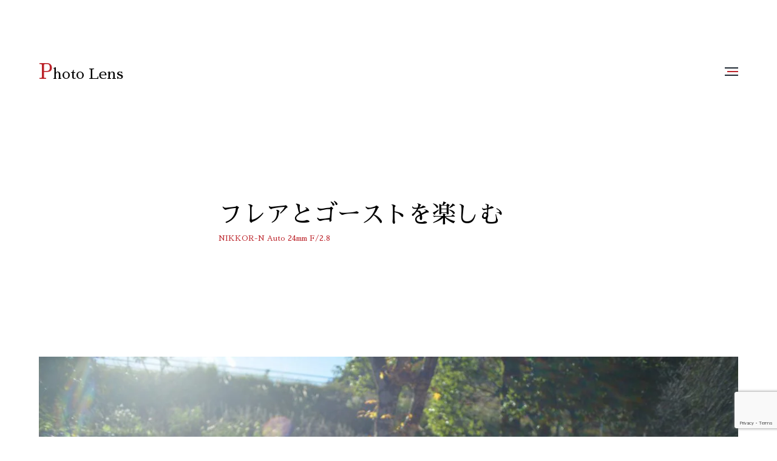

--- FILE ---
content_type: text/html; charset=UTF-8
request_url: https://photo-lens.com/1960_lens/nikkor-n_auto_24mm_f28/myphoto-5998/
body_size: 90540
content:
<!DOCTYPE html><html class="no-js" dir="ltr" lang="ja" prefix="og: https://ogp.me/ns#"><head><meta http-equiv="content-type" content="text/html" charset="UTF-8" /><meta name="viewport" content="width=device-width, initial-scale=1.0, maximum-scale=1.0, user-scalable=no" ><link rel="profile" href="http://gmpg.org/xfn/11"> <script data-cfasync="false" data-no-defer="1" data-no-minify="1" data-no-optimize="1">var ewww_webp_supported=!1;function check_webp_feature(A,e){var w;e=void 0!==e?e:function(){},ewww_webp_supported?e(ewww_webp_supported):((w=new Image).onload=function(){ewww_webp_supported=0<w.width&&0<w.height,e&&e(ewww_webp_supported)},w.onerror=function(){e&&e(!1)},w.src="data:image/webp;base64,"+{alpha:"UklGRkoAAABXRUJQVlA4WAoAAAAQAAAAAAAAAAAAQUxQSAwAAAARBxAR/Q9ERP8DAABWUDggGAAAABQBAJ0BKgEAAQAAAP4AAA3AAP7mtQAAAA=="}[A])}check_webp_feature("alpha");</script><script data-cfasync="false" data-no-defer="1" data-no-minify="1" data-no-optimize="1">var Arrive=function(c,w){"use strict";if(c.MutationObserver&&"undefined"!=typeof HTMLElement){var r,a=0,u=(r=HTMLElement.prototype.matches||HTMLElement.prototype.webkitMatchesSelector||HTMLElement.prototype.mozMatchesSelector||HTMLElement.prototype.msMatchesSelector,{matchesSelector:function(e,t){return e instanceof HTMLElement&&r.call(e,t)},addMethod:function(e,t,r){var a=e[t];e[t]=function(){return r.length==arguments.length?r.apply(this,arguments):"function"==typeof a?a.apply(this,arguments):void 0}},callCallbacks:function(e,t){t&&t.options.onceOnly&&1==t.firedElems.length&&(e=[e[0]]);for(var r,a=0;r=e[a];a++)r&&r.callback&&r.callback.call(r.elem,r.elem);t&&t.options.onceOnly&&1==t.firedElems.length&&t.me.unbindEventWithSelectorAndCallback.call(t.target,t.selector,t.callback)},checkChildNodesRecursively:function(e,t,r,a){for(var i,n=0;i=e[n];n++)r(i,t,a)&&a.push({callback:t.callback,elem:i}),0<i.childNodes.length&&u.checkChildNodesRecursively(i.childNodes,t,r,a)},mergeArrays:function(e,t){var r,a={};for(r in e)e.hasOwnProperty(r)&&(a[r]=e[r]);for(r in t)t.hasOwnProperty(r)&&(a[r]=t[r]);return a},toElementsArray:function(e){return e=void 0!==e&&("number"!=typeof e.length||e===c)?[e]:e}}),e=(l.prototype.addEvent=function(e,t,r,a){a={target:e,selector:t,options:r,callback:a,firedElems:[]};return this._beforeAdding&&this._beforeAdding(a),this._eventsBucket.push(a),a},l.prototype.removeEvent=function(e){for(var t,r=this._eventsBucket.length-1;t=this._eventsBucket[r];r--)e(t)&&(this._beforeRemoving&&this._beforeRemoving(t),(t=this._eventsBucket.splice(r,1))&&t.length&&(t[0].callback=null))},l.prototype.beforeAdding=function(e){this._beforeAdding=e},l.prototype.beforeRemoving=function(e){this._beforeRemoving=e},l),t=function(i,n){var o=new e,l=this,s={fireOnAttributesModification:!1};return o.beforeAdding(function(t){var e=t.target;e!==c.document&&e!==c||(e=document.getElementsByTagName("html")[0]);var r=new MutationObserver(function(e){n.call(this,e,t)}),a=i(t.options);r.observe(e,a),t.observer=r,t.me=l}),o.beforeRemoving(function(e){e.observer.disconnect()}),this.bindEvent=function(e,t,r){t=u.mergeArrays(s,t);for(var a=u.toElementsArray(this),i=0;i<a.length;i++)o.addEvent(a[i],e,t,r)},this.unbindEvent=function(){var r=u.toElementsArray(this);o.removeEvent(function(e){for(var t=0;t<r.length;t++)if(this===w||e.target===r[t])return!0;return!1})},this.unbindEventWithSelectorOrCallback=function(r){var a=u.toElementsArray(this),i=r,e="function"==typeof r?function(e){for(var t=0;t<a.length;t++)if((this===w||e.target===a[t])&&e.callback===i)return!0;return!1}:function(e){for(var t=0;t<a.length;t++)if((this===w||e.target===a[t])&&e.selector===r)return!0;return!1};o.removeEvent(e)},this.unbindEventWithSelectorAndCallback=function(r,a){var i=u.toElementsArray(this);o.removeEvent(function(e){for(var t=0;t<i.length;t++)if((this===w||e.target===i[t])&&e.selector===r&&e.callback===a)return!0;return!1})},this},i=new function(){var s={fireOnAttributesModification:!1,onceOnly:!1,existing:!1};function n(e,t,r){return!(!u.matchesSelector(e,t.selector)||(e._id===w&&(e._id=a++),-1!=t.firedElems.indexOf(e._id)))&&(t.firedElems.push(e._id),!0)}var c=(i=new t(function(e){var t={attributes:!1,childList:!0,subtree:!0};return e.fireOnAttributesModification&&(t.attributes=!0),t},function(e,i){e.forEach(function(e){var t=e.addedNodes,r=e.target,a=[];null!==t&&0<t.length?u.checkChildNodesRecursively(t,i,n,a):"attributes"===e.type&&n(r,i)&&a.push({callback:i.callback,elem:r}),u.callCallbacks(a,i)})})).bindEvent;return i.bindEvent=function(e,t,r){t=void 0===r?(r=t,s):u.mergeArrays(s,t);var a=u.toElementsArray(this);if(t.existing){for(var i=[],n=0;n<a.length;n++)for(var o=a[n].querySelectorAll(e),l=0;l<o.length;l++)i.push({callback:r,elem:o[l]});if(t.onceOnly&&i.length)return r.call(i[0].elem,i[0].elem);setTimeout(u.callCallbacks,1,i)}c.call(this,e,t,r)},i},o=new function(){var a={};function i(e,t){return u.matchesSelector(e,t.selector)}var n=(o=new t(function(){return{childList:!0,subtree:!0}},function(e,r){e.forEach(function(e){var t=e.removedNodes,e=[];null!==t&&0<t.length&&u.checkChildNodesRecursively(t,r,i,e),u.callCallbacks(e,r)})})).bindEvent;return o.bindEvent=function(e,t,r){t=void 0===r?(r=t,a):u.mergeArrays(a,t),n.call(this,e,t,r)},o};d(HTMLElement.prototype),d(NodeList.prototype),d(HTMLCollection.prototype),d(HTMLDocument.prototype),d(Window.prototype);var n={};return s(i,n,"unbindAllArrive"),s(o,n,"unbindAllLeave"),n}function l(){this._eventsBucket=[],this._beforeAdding=null,this._beforeRemoving=null}function s(e,t,r){u.addMethod(t,r,e.unbindEvent),u.addMethod(t,r,e.unbindEventWithSelectorOrCallback),u.addMethod(t,r,e.unbindEventWithSelectorAndCallback)}function d(e){e.arrive=i.bindEvent,s(i,e,"unbindArrive"),e.leave=o.bindEvent,s(o,e,"unbindLeave")}}(window,void 0),ewww_webp_supported=!1;function check_webp_feature(e,t){var r;ewww_webp_supported?t(ewww_webp_supported):((r=new Image).onload=function(){ewww_webp_supported=0<r.width&&0<r.height,t(ewww_webp_supported)},r.onerror=function(){t(!1)},r.src="data:image/webp;base64,"+{alpha:"UklGRkoAAABXRUJQVlA4WAoAAAAQAAAAAAAAAAAAQUxQSAwAAAARBxAR/Q9ERP8DAABWUDggGAAAABQBAJ0BKgEAAQAAAP4AAA3AAP7mtQAAAA==",animation:"UklGRlIAAABXRUJQVlA4WAoAAAASAAAAAAAAAAAAQU5JTQYAAAD/////AABBTk1GJgAAAAAAAAAAAAAAAAAAAGQAAABWUDhMDQAAAC8AAAAQBxAREYiI/gcA"}[e])}function ewwwLoadImages(e){if(e){for(var t=document.querySelectorAll(".batch-image img, .image-wrapper a, .ngg-pro-masonry-item a, .ngg-galleria-offscreen-seo-wrapper a"),r=0,a=t.length;r<a;r++)ewwwAttr(t[r],"data-src",t[r].getAttribute("data-webp")),ewwwAttr(t[r],"data-thumbnail",t[r].getAttribute("data-webp-thumbnail"));for(var i=document.querySelectorAll("div.woocommerce-product-gallery__image"),r=0,a=i.length;r<a;r++)ewwwAttr(i[r],"data-thumb",i[r].getAttribute("data-webp-thumb"))}for(var n=document.querySelectorAll("video"),r=0,a=n.length;r<a;r++)ewwwAttr(n[r],"poster",e?n[r].getAttribute("data-poster-webp"):n[r].getAttribute("data-poster-image"));for(var o,l=document.querySelectorAll("img.ewww_webp_lazy_load"),r=0,a=l.length;r<a;r++)e&&(ewwwAttr(l[r],"data-lazy-srcset",l[r].getAttribute("data-lazy-srcset-webp")),ewwwAttr(l[r],"data-srcset",l[r].getAttribute("data-srcset-webp")),ewwwAttr(l[r],"data-lazy-src",l[r].getAttribute("data-lazy-src-webp")),ewwwAttr(l[r],"data-src",l[r].getAttribute("data-src-webp")),ewwwAttr(l[r],"data-orig-file",l[r].getAttribute("data-webp-orig-file")),ewwwAttr(l[r],"data-medium-file",l[r].getAttribute("data-webp-medium-file")),ewwwAttr(l[r],"data-large-file",l[r].getAttribute("data-webp-large-file")),null!=(o=l[r].getAttribute("srcset"))&&!1!==o&&o.includes("R0lGOD")&&ewwwAttr(l[r],"src",l[r].getAttribute("data-lazy-src-webp"))),l[r].className=l[r].className.replace(/\bewww_webp_lazy_load\b/,"");for(var s=document.querySelectorAll(".ewww_webp"),r=0,a=s.length;r<a;r++)e?(ewwwAttr(s[r],"srcset",s[r].getAttribute("data-srcset-webp")),ewwwAttr(s[r],"src",s[r].getAttribute("data-src-webp")),ewwwAttr(s[r],"data-orig-file",s[r].getAttribute("data-webp-orig-file")),ewwwAttr(s[r],"data-medium-file",s[r].getAttribute("data-webp-medium-file")),ewwwAttr(s[r],"data-large-file",s[r].getAttribute("data-webp-large-file")),ewwwAttr(s[r],"data-large_image",s[r].getAttribute("data-webp-large_image")),ewwwAttr(s[r],"data-src",s[r].getAttribute("data-webp-src"))):(ewwwAttr(s[r],"srcset",s[r].getAttribute("data-srcset-img")),ewwwAttr(s[r],"src",s[r].getAttribute("data-src-img"))),s[r].className=s[r].className.replace(/\bewww_webp\b/,"ewww_webp_loaded");window.jQuery&&jQuery.fn.isotope&&jQuery.fn.imagesLoaded&&(jQuery(".fusion-posts-container-infinite").imagesLoaded(function(){jQuery(".fusion-posts-container-infinite").hasClass("isotope")&&jQuery(".fusion-posts-container-infinite").isotope()}),jQuery(".fusion-portfolio:not(.fusion-recent-works) .fusion-portfolio-wrapper").imagesLoaded(function(){jQuery(".fusion-portfolio:not(.fusion-recent-works) .fusion-portfolio-wrapper").isotope()}))}function ewwwWebPInit(e){ewwwLoadImages(e),ewwwNggLoadGalleries(e),document.arrive(".ewww_webp",function(){ewwwLoadImages(e)}),document.arrive(".ewww_webp_lazy_load",function(){ewwwLoadImages(e)}),document.arrive("videos",function(){ewwwLoadImages(e)}),"loading"==document.readyState?document.addEventListener("DOMContentLoaded",ewwwJSONParserInit):("undefined"!=typeof galleries&&ewwwNggParseGalleries(e),ewwwWooParseVariations(e))}function ewwwAttr(e,t,r){null!=r&&!1!==r&&e.setAttribute(t,r)}function ewwwJSONParserInit(){"undefined"!=typeof galleries&&check_webp_feature("alpha",ewwwNggParseGalleries),check_webp_feature("alpha",ewwwWooParseVariations)}function ewwwWooParseVariations(e){if(e)for(var t=document.querySelectorAll("form.variations_form"),r=0,a=t.length;r<a;r++){var i=t[r].getAttribute("data-product_variations"),n=!1;try{for(var o in i=JSON.parse(i))void 0!==i[o]&&void 0!==i[o].image&&(void 0!==i[o].image.src_webp&&(i[o].image.src=i[o].image.src_webp,n=!0),void 0!==i[o].image.srcset_webp&&(i[o].image.srcset=i[o].image.srcset_webp,n=!0),void 0!==i[o].image.full_src_webp&&(i[o].image.full_src=i[o].image.full_src_webp,n=!0),void 0!==i[o].image.gallery_thumbnail_src_webp&&(i[o].image.gallery_thumbnail_src=i[o].image.gallery_thumbnail_src_webp,n=!0),void 0!==i[o].image.thumb_src_webp&&(i[o].image.thumb_src=i[o].image.thumb_src_webp,n=!0));n&&ewwwAttr(t[r],"data-product_variations",JSON.stringify(i))}catch(e){}}}function ewwwNggParseGalleries(e){if(e)for(var t in galleries){var r=galleries[t];galleries[t].images_list=ewwwNggParseImageList(r.images_list)}}function ewwwNggLoadGalleries(e){e&&document.addEventListener("ngg.galleria.themeadded",function(e,t){window.ngg_galleria._create_backup=window.ngg_galleria.create,window.ngg_galleria.create=function(e,t){var r=$(e).data("id");return galleries["gallery_"+r].images_list=ewwwNggParseImageList(galleries["gallery_"+r].images_list),window.ngg_galleria._create_backup(e,t)}})}function ewwwNggParseImageList(e){for(var t in e){var r=e[t];if(void 0!==r["image-webp"]&&(e[t].image=r["image-webp"],delete e[t]["image-webp"]),void 0!==r["thumb-webp"]&&(e[t].thumb=r["thumb-webp"],delete e[t]["thumb-webp"]),void 0!==r.full_image_webp&&(e[t].full_image=r.full_image_webp,delete e[t].full_image_webp),void 0!==r.srcsets)for(var a in r.srcsets)nggSrcset=r.srcsets[a],void 0!==r.srcsets[a+"-webp"]&&(e[t].srcsets[a]=r.srcsets[a+"-webp"],delete e[t].srcsets[a+"-webp"]);if(void 0!==r.full_srcsets)for(var i in r.full_srcsets)nggFSrcset=r.full_srcsets[i],void 0!==r.full_srcsets[i+"-webp"]&&(e[t].full_srcsets[i]=r.full_srcsets[i+"-webp"],delete e[t].full_srcsets[i+"-webp"])}return e}check_webp_feature("alpha",ewwwWebPInit);</script><link media="all" href="https://photo-lens.com/wp-content/cache/autoptimize/css/autoptimize_ac24fb5fe7120cd0db9e9cd072815808.css" rel="stylesheet"><title>フレアとゴーストを楽しむ | NIKKOR-N Auto 24mm F/2.8 | Photo Lens [ ふぉとれんず ]</title><meta name="robots" content="max-image-preview:large" /><meta name="author" content="いのうえ"/><meta name="google-site-verification" content="jybpbzInrm5Lkxz5h9Tk9f_uPPQp7uw7V8-UmQzZQc4" /><meta name="keywords" content="d600,フレア,失敗写真,紅葉,逆光,nikkor-n auto 24mm f/2.8" /><link rel="canonical" href="https://photo-lens.com/1960_lens/nikkor-n_auto_24mm_f28/myphoto-5998/" /><meta name="generator" content="All in One SEO (AIOSEO) 4.9.3" />  <script async src="https://www.googletagmanager.com/gtag/js?id=G-QPDNXLLPJX"></script> <script>window.dataLayer = window.dataLayer || [];
  function gtag(){dataLayer.push(arguments);}
  gtag('js', new Date());

  gtag('config', 'G-QPDNXLLPJX');</script> <meta property="og:locale" content="ja_JP" /><meta property="og:site_name" content="Photo Lens | 一枚の写真からレンズやカメラのこと" /><meta property="og:type" content="article" /><meta property="og:title" content="フレアとゴーストを楽しむ | NIKKOR-N Auto 24mm F/2.8 | Photo Lens [ ふぉとれんず ]" /><meta property="og:url" content="https://photo-lens.com/1960_lens/nikkor-n_auto_24mm_f28/myphoto-5998/" /><meta property="og:image" content="https://photo-lens.com/wp-content/uploads/2019/12/49069712801_4595737f18_6k.jpg" /><meta property="og:image:secure_url" content="https://photo-lens.com/wp-content/uploads/2019/12/49069712801_4595737f18_6k.jpg" /><meta property="og:image:width" content="2048" /><meta property="og:image:height" content="1367" /><meta property="article:published_time" content="2019-12-02T10:23:10+00:00" /><meta property="article:modified_time" content="2019-12-02T10:23:15+00:00" /><meta name="twitter:card" content="summary_large_image" /><meta name="twitter:site" content="@photo_lens_com" /><meta name="twitter:title" content="フレアとゴーストを楽しむ | NIKKOR-N Auto 24mm F/2.8 | Photo Lens [ ふぉとれんず ]" /><meta name="twitter:creator" content="@photo_lens_com" /><meta name="twitter:image" content="https://photo-lens.com/wp-content/uploads/2019/12/49069712801_4595737f18_6k.jpg" /> <script type="application/ld+json" class="aioseo-schema">{"@context":"https:\/\/schema.org","@graph":[{"@type":"Article","@id":"https:\/\/photo-lens.com\/1960_lens\/nikkor-n_auto_24mm_f28\/myphoto-5998\/#article","name":"\u30d5\u30ec\u30a2\u3068\u30b4\u30fc\u30b9\u30c8\u3092\u697d\u3057\u3080 | NIKKOR-N Auto 24mm F\/2.8 | Photo Lens [ \u3075\u3049\u3068\u308c\u3093\u305a ]","headline":"\u30d5\u30ec\u30a2\u3068\u30b4\u30fc\u30b9\u30c8\u3092\u697d\u3057\u3080","author":{"@id":"https:\/\/photo-lens.com\/author\/lat_admin\/#author"},"publisher":{"@id":"https:\/\/photo-lens.com\/#organization"},"image":{"@type":"ImageObject","url":"https:\/\/photo-lens.com\/wp-content\/uploads\/2019\/12\/49069712801_4595737f18_6k.jpg","width":2048,"height":1367},"datePublished":"2019-12-02T19:23:10+09:00","dateModified":"2019-12-02T19:23:15+09:00","inLanguage":"ja","mainEntityOfPage":{"@id":"https:\/\/photo-lens.com\/1960_lens\/nikkor-n_auto_24mm_f28\/myphoto-5998\/#webpage"},"isPartOf":{"@id":"https:\/\/photo-lens.com\/1960_lens\/nikkor-n_auto_24mm_f28\/myphoto-5998\/#webpage"},"articleSection":"NIKKOR-N Auto 24mm F\/2.8, D600, \u30d5\u30ec\u30a2, \u5931\u6557\u5199\u771f, \u7d05\u8449, \u9006\u5149"},{"@type":"BreadcrumbList","@id":"https:\/\/photo-lens.com\/1960_lens\/nikkor-n_auto_24mm_f28\/myphoto-5998\/#breadcrumblist","itemListElement":[{"@type":"ListItem","@id":"https:\/\/photo-lens.com#listItem","position":1,"name":"Home","item":"https:\/\/photo-lens.com","nextItem":{"@type":"ListItem","@id":"https:\/\/photo-lens.com\/category\/1960_lens\/#listItem","name":"1960\u5e74\u4ee3\u30ec\u30f3\u30ba"}},{"@type":"ListItem","@id":"https:\/\/photo-lens.com\/category\/1960_lens\/#listItem","position":2,"name":"1960\u5e74\u4ee3\u30ec\u30f3\u30ba","item":"https:\/\/photo-lens.com\/category\/1960_lens\/","nextItem":{"@type":"ListItem","@id":"https:\/\/photo-lens.com\/category\/1960_lens\/nikkor-n_auto_24mm_f28\/#listItem","name":"NIKKOR-N Auto 24mm F\/2.8"},"previousItem":{"@type":"ListItem","@id":"https:\/\/photo-lens.com#listItem","name":"Home"}},{"@type":"ListItem","@id":"https:\/\/photo-lens.com\/category\/1960_lens\/nikkor-n_auto_24mm_f28\/#listItem","position":3,"name":"NIKKOR-N Auto 24mm F\/2.8","item":"https:\/\/photo-lens.com\/category\/1960_lens\/nikkor-n_auto_24mm_f28\/","nextItem":{"@type":"ListItem","@id":"https:\/\/photo-lens.com\/1960_lens\/nikkor-n_auto_24mm_f28\/myphoto-5998\/#listItem","name":"\u30d5\u30ec\u30a2\u3068\u30b4\u30fc\u30b9\u30c8\u3092\u697d\u3057\u3080"},"previousItem":{"@type":"ListItem","@id":"https:\/\/photo-lens.com\/category\/1960_lens\/#listItem","name":"1960\u5e74\u4ee3\u30ec\u30f3\u30ba"}},{"@type":"ListItem","@id":"https:\/\/photo-lens.com\/1960_lens\/nikkor-n_auto_24mm_f28\/myphoto-5998\/#listItem","position":4,"name":"\u30d5\u30ec\u30a2\u3068\u30b4\u30fc\u30b9\u30c8\u3092\u697d\u3057\u3080","previousItem":{"@type":"ListItem","@id":"https:\/\/photo-lens.com\/category\/1960_lens\/nikkor-n_auto_24mm_f28\/#listItem","name":"NIKKOR-N Auto 24mm F\/2.8"}}]},{"@type":"Organization","@id":"https:\/\/photo-lens.com\/#organization","name":"Photo Lens","description":"\u4e00\u679a\u306e\u5199\u771f\u304b\u3089\u30ec\u30f3\u30ba\u3084\u30ab\u30e1\u30e9\u306e\u3053\u3068","url":"https:\/\/photo-lens.com\/","sameAs":["https:\/\/twitter.com\/photo_lens_com"]},{"@type":"Person","@id":"https:\/\/photo-lens.com\/author\/lat_admin\/#author","url":"https:\/\/photo-lens.com\/author\/lat_admin\/","name":"\u3044\u306e\u3046\u3048"},{"@type":"WebPage","@id":"https:\/\/photo-lens.com\/1960_lens\/nikkor-n_auto_24mm_f28\/myphoto-5998\/#webpage","url":"https:\/\/photo-lens.com\/1960_lens\/nikkor-n_auto_24mm_f28\/myphoto-5998\/","name":"\u30d5\u30ec\u30a2\u3068\u30b4\u30fc\u30b9\u30c8\u3092\u697d\u3057\u3080 | NIKKOR-N Auto 24mm F\/2.8 | Photo Lens [ \u3075\u3049\u3068\u308c\u3093\u305a ]","inLanguage":"ja","isPartOf":{"@id":"https:\/\/photo-lens.com\/#website"},"breadcrumb":{"@id":"https:\/\/photo-lens.com\/1960_lens\/nikkor-n_auto_24mm_f28\/myphoto-5998\/#breadcrumblist"},"author":{"@id":"https:\/\/photo-lens.com\/author\/lat_admin\/#author"},"creator":{"@id":"https:\/\/photo-lens.com\/author\/lat_admin\/#author"},"image":{"@type":"ImageObject","url":"https:\/\/photo-lens.com\/wp-content\/uploads\/2019\/12\/49069712801_4595737f18_6k.jpg","@id":"https:\/\/photo-lens.com\/1960_lens\/nikkor-n_auto_24mm_f28\/myphoto-5998\/#mainImage","width":2048,"height":1367},"primaryImageOfPage":{"@id":"https:\/\/photo-lens.com\/1960_lens\/nikkor-n_auto_24mm_f28\/myphoto-5998\/#mainImage"},"datePublished":"2019-12-02T19:23:10+09:00","dateModified":"2019-12-02T19:23:15+09:00"},{"@type":"WebSite","@id":"https:\/\/photo-lens.com\/#website","url":"https:\/\/photo-lens.com\/","name":"Photo Lens","description":"\u4e00\u679a\u306e\u5199\u771f\u304b\u3089\u30ec\u30f3\u30ba\u3084\u30ab\u30e1\u30e9\u306e\u3053\u3068","inLanguage":"ja","publisher":{"@id":"https:\/\/photo-lens.com\/#organization"}}]}</script> <link rel='dns-prefetch' href='//static.addtoany.com' /><link rel="alternate" type="application/rss+xml" title="Photo Lens &raquo; フィード" href="https://photo-lens.com/feed/" /><link rel="alternate" type="application/rss+xml" title="Photo Lens &raquo; コメントフィード" href="https://photo-lens.com/comments/feed/" /> <script type="text/javascript" id="wpp-js" src="https://photo-lens.com/wp-content/plugins/wordpress-popular-posts/assets/js/wpp.min.js?ver=7.3.6" data-sampling="0" data-sampling-rate="100" data-api-url="https://photo-lens.com/wp-json/wordpress-popular-posts" data-post-id="5998" data-token="9552e743bb" data-lang="0" data-debug="0"></script> <link rel="alternate" type="application/rss+xml" title="Photo Lens &raquo; フレアとゴーストを楽しむ のコメントのフィード" href="https://photo-lens.com/1960_lens/nikkor-n_auto_24mm_f28/myphoto-5998/feed/" /><link rel="alternate" title="oEmbed (JSON)" type="application/json+oembed" href="https://photo-lens.com/wp-json/oembed/1.0/embed?url=https%3A%2F%2Fphoto-lens.com%2F1960_lens%2Fnikkor-n_auto_24mm_f28%2Fmyphoto-5998%2F" /><link rel="alternate" title="oEmbed (XML)" type="text/xml+oembed" href="https://photo-lens.com/wp-json/oembed/1.0/embed?url=https%3A%2F%2Fphoto-lens.com%2F1960_lens%2Fnikkor-n_auto_24mm_f28%2Fmyphoto-5998%2F&#038;format=xml" /> <script type="text/javascript" id="addtoany-core-js-before">window.a2a_config=window.a2a_config||{};a2a_config.callbacks=[];a2a_config.overlays=[];a2a_config.templates={};a2a_localize = {
	Share: "共有",
	Save: "ブックマーク",
	Subscribe: "購読",
	Email: "メール",
	Bookmark: "ブックマーク",
	ShowAll: "すべて表示する",
	ShowLess: "小さく表示する",
	FindServices: "サービスを探す",
	FindAnyServiceToAddTo: "追加するサービスを今すぐ探す",
	PoweredBy: "Powered by",
	ShareViaEmail: "メールでシェアする",
	SubscribeViaEmail: "メールで購読する",
	BookmarkInYourBrowser: "ブラウザにブックマーク",
	BookmarkInstructions: "このページをブックマークするには、 Ctrl+D または \u2318+D を押下。",
	AddToYourFavorites: "お気に入りに追加",
	SendFromWebOrProgram: "任意のメールアドレスまたはメールプログラムから送信",
	EmailProgram: "メールプログラム",
	More: "詳細&#8230;",
	ThanksForSharing: "共有ありがとうございます !",
	ThanksForFollowing: "フォローありがとうございます !"
};


//# sourceURL=addtoany-core-js-before</script> <script type="text/javascript" defer src="https://static.addtoany.com/menu/page.js" id="addtoany-core-js"></script> <script type="text/javascript" src="https://photo-lens.com/wp-includes/js/jquery/jquery.min.js?ver=3.7.1" id="jquery-core-js"></script> <link rel="https://api.w.org/" href="https://photo-lens.com/wp-json/" /><link rel="alternate" title="JSON" type="application/json" href="https://photo-lens.com/wp-json/wp/v2/posts/5998" /><link rel="EditURI" type="application/rsd+xml" title="RSD" href="https://photo-lens.com/xmlrpc.php?rsd" /><meta name="generator" content="WordPress 6.9" /><link rel='shortlink' href='https://photo-lens.com/?p=5998' /> <script>document.cookie = 'quads_browser_width='+screen.width;</script> <script>jQuery( 'html' ).removeClass( 'no-js' ).addClass( 'js' );</script> <noscript><style>.lazyload[data-src]{display:none !important;}</style></noscript><link rel="icon" href="https://photo-lens.com/wp-content/uploads/2018/04/cropped-og_001-1-150x150.jpg" sizes="32x32" /><link rel="icon" href="https://photo-lens.com/wp-content/uploads/2018/04/cropped-og_001-1-200x200.jpg" sizes="192x192" /><link rel="apple-touch-icon" href="https://photo-lens.com/wp-content/uploads/2018/04/cropped-og_001-1-200x200.jpg" /><meta name="msapplication-TileImage" content="https://photo-lens.com/wp-content/uploads/2018/04/cropped-og_001-1-400x400.jpg" /></head><body class="wp-singular post-template-default single single-post postid-5998 single-format-standard wp-theme-hamilton wp-child-theme-hamilton-child three-columns-grid"> <a class="skip-link button" href="#site-content">Skip to the content</a><header class="section-inner site-header"><div class="site-title"> <a href="https://photo-lens.com" class="site-name">Photo Lens</a></div> <button class="nav-toggle"> <span class="screen-reader-text">Toggle menu</span><div class="bars"><div class="bar"></div><div class="bar"></div><div class="bar"></div></div> </button><div class="alt-nav-wrapper"><ul class="alt-nav"><li id="menu-item-5547" class="menu-item menu-item-type-custom menu-item-object-custom menu-item-5547"><a href="https://photo-lens.com/lens_data/">ニッコール シリアルナンバー検索</a></li><li id="menu-item-2535" class="menu-item menu-item-type-taxonomy menu-item-object-category menu-item-has-children menu-item-2535"><a href="https://photo-lens.com/category/1950_lens/">1950年代レンズ</a><ul class="sub-menu"><li id="menu-item-5383" class="menu-item menu-item-type-taxonomy menu-item-object-category menu-item-5383"><a href="https://photo-lens.com/category/1950_lens/nikkor-s_auto_35mm_f28/">NIKKOR-S Auto 35mm F2.8</a></li><li id="menu-item-2473" class="menu-item menu-item-type-taxonomy menu-item-object-category menu-item-2473"><a href="https://photo-lens.com/category/1950_lens/nikkor-s_auto_5cm_f2/">NIKKOR-S Auto 5cm F/2</a></li><li id="menu-item-5665" class="menu-item menu-item-type-taxonomy menu-item-object-category menu-item-5665"><a href="https://photo-lens.com/category/1950_lens/nikkor-p-auto-105mm-f2-5/">NIKKOR-P Auto 105mm F2.5</a></li><li id="menu-item-8021" class="menu-item menu-item-type-taxonomy menu-item-object-category menu-item-8021"><a href="https://photo-lens.com/category/1950_lens/auto-nikkor-telephoto-zoom-85cmf4-25cm-f45/">Auto NIKKOR Telephoto Zoom 8.5cmF4-25cm F4.5</a></li></ul></li><li id="menu-item-2470" class="menu-item menu-item-type-taxonomy menu-item-object-category current-post-ancestor menu-item-has-children menu-item-2470"><a href="https://photo-lens.com/category/1960_lens/">1960年代レンズ</a><ul class="sub-menu"><li id="menu-item-2471" class="menu-item menu-item-type-taxonomy menu-item-object-category current-post-ancestor current-menu-parent current-post-parent menu-item-2471"><a href="https://photo-lens.com/category/1960_lens/nikkor-n_auto_24mm_f28/">NIKKOR-N Auto 24mm F/2.8</a></li><li id="menu-item-2472" class="menu-item menu-item-type-taxonomy menu-item-object-category menu-item-2472"><a href="https://photo-lens.com/category/1960_lens/nikkor-s_auto_50mm_f14/">Nikkor-S Auto 50mm F/1.4</a></li><li id="menu-item-8168" class="menu-item menu-item-type-taxonomy menu-item-object-category menu-item-8168"><a href="https://photo-lens.com/category/1960_lens/micro-nikkor-auto-55mm-f35/">Micro NIKKOR Auto 55mm F3.5</a></li><li id="menu-item-8303" class="menu-item menu-item-type-taxonomy menu-item-object-category menu-item-8303"><a href="https://photo-lens.com/category/1960_lens/nikkor-s-auto-58cm-f14/">NIKKOR-S AUTO 5.8cm F1.4</a></li><li id="menu-item-5882" class="menu-item menu-item-type-taxonomy menu-item-object-category menu-item-5882"><a href="https://photo-lens.com/category/1960_lens/nikkor-h-auto-85mm-f18/">Nikkor-H Auto 85mm F1.8</a></li><li id="menu-item-4060" class="menu-item menu-item-type-taxonomy menu-item-object-category menu-item-4060"><a href="https://photo-lens.com/category/1960_lens/nikkor-q-auto_135mm_f28/">NIKKOR-Q Auto 135mm F2.8</a></li><li id="menu-item-8020" class="menu-item menu-item-type-taxonomy menu-item-object-category menu-item-8020"><a href="https://photo-lens.com/category/1960_lens/zoom-nikkor-auto-43-86mm-f35/">Zoom NIKKOR Auto 43-86mm F3.5</a></li></ul></li><li id="menu-item-2474" class="menu-item menu-item-type-taxonomy menu-item-object-category menu-item-has-children menu-item-2474"><a href="https://photo-lens.com/category/1970_lens/">1970年代レンズ</a><ul class="sub-menu"><li id="menu-item-2476" class="menu-item menu-item-type-taxonomy menu-item-object-category menu-item-2476"><a href="https://photo-lens.com/category/1970_lens/ai_nikkor_28mm_f35/">Ai Nikkor 28mm F/3.5</a></li><li id="menu-item-6780" class="menu-item menu-item-type-taxonomy menu-item-object-category menu-item-6780"><a href="https://photo-lens.com/category/1970_lens/nikkor-n_auto_35mm_f14/">Nikkor-N Auto 35mm F1.4</a></li><li id="menu-item-2477" class="menu-item menu-item-type-taxonomy menu-item-object-category menu-item-2477"><a href="https://photo-lens.com/category/1970_lens/nikkor-s_c_auto_50mm_f14/">Nikkor-S.C Auto 50mm F/1.4</a></li><li id="menu-item-6090" class="menu-item menu-item-type-taxonomy menu-item-object-category menu-item-6090"><a href="https://photo-lens.com/category/1970_lens/ai_nikkor_50mm_f14/">Ai Nikkor 50mm F1.4</a></li><li id="menu-item-5737" class="menu-item menu-item-type-taxonomy menu-item-object-category menu-item-5737"><a href="https://photo-lens.com/category/1970_lens/new-nikkor-55mm-f12/">New Nikkor 55mm F1.2</a></li><li id="menu-item-2475" class="menu-item menu-item-type-taxonomy menu-item-object-category menu-item-2475"><a href="https://photo-lens.com/category/1970_lens/ai_micro-nikkor_55mm_f35/">Ai Micro-NIKKOR 55mm f/3.5</a></li><li id="menu-item-6038" class="menu-item menu-item-type-taxonomy menu-item-object-category menu-item-6038"><a href="https://photo-lens.com/category/1970_lens/ai_nikkor_105mm_f25/">Ai Nikkor 105mm F2.5</a></li><li id="menu-item-8545" class="menu-item menu-item-type-taxonomy menu-item-object-category menu-item-8545"><a href="https://photo-lens.com/category/1970_lens/tamron_sp_90mm_f25_52b/">Tamron SP 90mm F/2.5 52B</a></li></ul></li><li id="menu-item-2478" class="menu-item menu-item-type-taxonomy menu-item-object-category menu-item-has-children menu-item-2478"><a href="https://photo-lens.com/category/1980_lens/">1980年代レンズ</a><ul class="sub-menu"><li id="menu-item-6039" class="menu-item menu-item-type-taxonomy menu-item-object-category menu-item-6039"><a href="https://photo-lens.com/category/1980_lens/ai_nikkor_24mm_f28s/">Ai Nikkor 24mm F2.8S</a></li><li id="menu-item-2479" class="menu-item menu-item-type-taxonomy menu-item-object-category menu-item-2479"><a href="https://photo-lens.com/category/1980_lens/ai_nikkor_50mm_f12s/">AI Nikkor 50mm f/1.2S</a></li><li id="menu-item-2480" class="menu-item menu-item-type-taxonomy menu-item-object-category menu-item-2480"><a href="https://photo-lens.com/category/1980_lens/ai_nikkor_50mm_f18s/">AI Nikkor 50mm F1.8S</a></li><li id="menu-item-5219" class="menu-item menu-item-type-taxonomy menu-item-object-category menu-item-5219"><a href="https://photo-lens.com/category/1980_lens/ai-micro-nikkor-55mm-f2-8s/">Ai Micro Nikkor 55mm F2.8S</a></li><li id="menu-item-5423" class="menu-item menu-item-type-taxonomy menu-item-object-category menu-item-5423"><a href="https://photo-lens.com/category/1980_lens/ai_af_zoom_nikkor_35-70mm_f33-45s/">Ai AF Zoom Nikkor 35-70mm F3.3-4.5S</a></li></ul></li><li id="menu-item-5310" class="menu-item menu-item-type-taxonomy menu-item-object-category menu-item-has-children menu-item-5310"><a href="https://photo-lens.com/category/1990_lens/">1990年代レンズ</a><ul class="sub-menu"><li id="menu-item-5311" class="menu-item menu-item-type-taxonomy menu-item-object-category menu-item-5311"><a href="https://photo-lens.com/category/1990_lens/ai_af_nikkor_35mm_f2d/">AI AF Nikkor 35mm f/2D</a></li><li id="menu-item-5833" class="menu-item menu-item-type-taxonomy menu-item-object-category menu-item-5833"><a href="https://photo-lens.com/category/1990_lens/ai_af_nikkor_50mm_f14d/">AI AF Nikkor 50mm f/1.4D</a></li><li id="menu-item-5687" class="menu-item menu-item-type-taxonomy menu-item-object-category menu-item-5687"><a href="https://photo-lens.com/category/1990_lens/tamron_sp_af_90mm_f25_52e/">Tamron SP AF 90mm F/2.5 52E</a></li></ul></li><li id="menu-item-2481" class="menu-item menu-item-type-taxonomy menu-item-object-category menu-item-has-children menu-item-2481"><a href="https://photo-lens.com/category/2000_lens/">2000年代レンズ</a><ul class="sub-menu"><li id="menu-item-2482" class="menu-item menu-item-type-taxonomy menu-item-object-category menu-item-2482"><a href="https://photo-lens.com/category/2000_lens/af-s_dx_nikkor_35mm_f18g/">AF-S DX NIKKOR 35mm f/1.8G</a></li><li id="menu-item-2483" class="menu-item menu-item-type-taxonomy menu-item-object-category menu-item-2483"><a href="https://photo-lens.com/category/2000_lens/af-s_micro_nikkor_60mm_f28g_ed/">AF-S Micro NIKKOR 60mm f/2.8G ED</a></li><li id="menu-item-2484" class="menu-item menu-item-type-taxonomy menu-item-object-category menu-item-2484"><a href="https://photo-lens.com/category/2000_lens/tamron_sp_af_17-50mm_f28_xr_di2/">TAMRON SP AF 17-50mm F2.8 XR DiⅡ</a></li></ul></li><li id="menu-item-2485" class="menu-item menu-item-type-taxonomy menu-item-object-category menu-item-has-children menu-item-2485"><a href="https://photo-lens.com/category/2010_lens/">2010年代レンズ</a><ul class="sub-menu"><li id="menu-item-7168" class="menu-item menu-item-type-taxonomy menu-item-object-category menu-item-7168"><a href="https://photo-lens.com/category/2010_lens/nikkor-z-50mm-f1-8-s/">NIKKOR Z 50mm f/1.8 S</a></li><li id="menu-item-8814" class="menu-item menu-item-type-taxonomy menu-item-object-category menu-item-8814"><a href="https://photo-lens.com/category/2010_lens/af-s-nikkor-58mm-f14g/">AF-S NIKKOR 58mm f/1.4G</a></li><li id="menu-item-6643" class="menu-item menu-item-type-taxonomy menu-item-object-category menu-item-6643"><a href="https://photo-lens.com/category/2010_lens/af-s_nikkor_85mm_f18g/">AF-S NIKKOR 85mm f/1.8G</a></li><li id="menu-item-6503" class="menu-item menu-item-type-taxonomy menu-item-object-category menu-item-6503"><a href="https://photo-lens.com/category/2010_lens/nikkor_z_dx_16-50mm_f35_63_vr/">NIKKOR Z DX 16-50mm f/3.5-6.3 VR</a></li><li id="menu-item-7603" class="menu-item menu-item-type-taxonomy menu-item-object-category menu-item-7603"><a href="https://photo-lens.com/category/2010_lens/nikkor_z_24-70mm_f4s/">NIKKOR Z 24-70mm f/4 S</a></li><li id="menu-item-5344" class="menu-item menu-item-type-taxonomy menu-item-object-category menu-item-5344"><a href="https://photo-lens.com/category/2010_lens/af-s-nikkor-24-85mm-f-35-45g-ed-vr/">AF-S NIKKOR 24-85mm f/3.5-4.5G ED VR</a></li><li id="menu-item-6905" class="menu-item menu-item-type-taxonomy menu-item-object-category menu-item-6905"><a href="https://photo-lens.com/category/2010_lens/af-p_dx_nikkor_70-300mm_f45-63g_ed_vr/">AF-P DX NIKKOR 70-300mm f/4.5-6.3G ED VR</a></li><li id="menu-item-2486" class="menu-item menu-item-type-taxonomy menu-item-object-category menu-item-2486"><a href="https://photo-lens.com/category/2010_lens/tamron_sp_70-300mm_f4-56_di_vc_usd/">TAMRON SP 70-300mm F/4-5.6 Di VC USD</a></li></ul></li><li id="menu-item-7882" class="menu-item menu-item-type-taxonomy menu-item-object-category menu-item-has-children menu-item-7882"><a href="https://photo-lens.com/category/2020_lens/">2020年代レンズ</a><ul class="sub-menu"><li id="menu-item-7883" class="menu-item menu-item-type-taxonomy menu-item-object-category menu-item-7883"><a href="https://photo-lens.com/category/2020_lens/nikkor-z-28mm-f-28-special-edition/">NIKKOR Z 28mm f/2.8 Special Edition</a></li></ul></li><li id="menu-item-2487" class="menu-item menu-item-type-taxonomy menu-item-object-category menu-item-has-children menu-item-2487"><a href="https://photo-lens.com/category/camera/">レンズ交換式以外のカメラ</a><ul class="sub-menu"><li id="menu-item-2607" class="menu-item menu-item-type-taxonomy menu-item-object-category menu-item-2607"><a href="https://photo-lens.com/category/camera/ricoh-auto-half-se/">RICOH AUTO HALF SE</a></li><li id="menu-item-4477" class="menu-item menu-item-type-taxonomy menu-item-object-category menu-item-4477"><a href="https://photo-lens.com/category/camera/gr-digital-ii/">GR DIGITAL II</a></li><li id="menu-item-2490" class="menu-item menu-item-type-taxonomy menu-item-object-category menu-item-2490"><a href="https://photo-lens.com/category/camera/ricoh-cx3/">RICOH CX3</a></li><li id="menu-item-2488" class="menu-item menu-item-type-taxonomy menu-item-object-category menu-item-2488"><a href="https://photo-lens.com/category/camera/coolpix-w100/">COOLPIX W100﻿</a></li><li id="menu-item-2489" class="menu-item menu-item-type-taxonomy menu-item-object-category menu-item-2489"><a href="https://photo-lens.com/category/camera/iphone-se/">iPhone SE</a></li><li id="menu-item-7155" class="menu-item menu-item-type-taxonomy menu-item-object-category menu-item-7155"><a href="https://photo-lens.com/category/camera/gr/">GR</a></li></ul></li></ul></div></header><nav class="site-nav"><div class="section-inner menus group"><ul id="menu-%e3%83%a1%e3%82%a4%e3%83%b3%e3%83%a1%e3%83%8b%e3%83%a5%e3%83%bc-1" class="menu"><li class="menu-item menu-item-type-custom menu-item-object-custom menu-item-5547"><a href="https://photo-lens.com/lens_data/">ニッコール シリアルナンバー検索</a></li><li class="menu-item menu-item-type-taxonomy menu-item-object-category menu-item-has-children menu-item-2535"><a href="https://photo-lens.com/category/1950_lens/">1950年代レンズ</a><ul class="sub-menu"><li class="menu-item menu-item-type-taxonomy menu-item-object-category menu-item-5383"><a href="https://photo-lens.com/category/1950_lens/nikkor-s_auto_35mm_f28/">NIKKOR-S Auto 35mm F2.8</a></li><li class="menu-item menu-item-type-taxonomy menu-item-object-category menu-item-2473"><a href="https://photo-lens.com/category/1950_lens/nikkor-s_auto_5cm_f2/">NIKKOR-S Auto 5cm F/2</a></li><li class="menu-item menu-item-type-taxonomy menu-item-object-category menu-item-5665"><a href="https://photo-lens.com/category/1950_lens/nikkor-p-auto-105mm-f2-5/">NIKKOR-P Auto 105mm F2.5</a></li><li class="menu-item menu-item-type-taxonomy menu-item-object-category menu-item-8021"><a href="https://photo-lens.com/category/1950_lens/auto-nikkor-telephoto-zoom-85cmf4-25cm-f45/">Auto NIKKOR Telephoto Zoom 8.5cmF4-25cm F4.5</a></li></ul></li><li class="menu-item menu-item-type-taxonomy menu-item-object-category current-post-ancestor menu-item-has-children menu-item-2470"><a href="https://photo-lens.com/category/1960_lens/">1960年代レンズ</a><ul class="sub-menu"><li class="menu-item menu-item-type-taxonomy menu-item-object-category current-post-ancestor current-menu-parent current-post-parent menu-item-2471"><a href="https://photo-lens.com/category/1960_lens/nikkor-n_auto_24mm_f28/">NIKKOR-N Auto 24mm F/2.8</a></li><li class="menu-item menu-item-type-taxonomy menu-item-object-category menu-item-2472"><a href="https://photo-lens.com/category/1960_lens/nikkor-s_auto_50mm_f14/">Nikkor-S Auto 50mm F/1.4</a></li><li class="menu-item menu-item-type-taxonomy menu-item-object-category menu-item-8168"><a href="https://photo-lens.com/category/1960_lens/micro-nikkor-auto-55mm-f35/">Micro NIKKOR Auto 55mm F3.5</a></li><li class="menu-item menu-item-type-taxonomy menu-item-object-category menu-item-8303"><a href="https://photo-lens.com/category/1960_lens/nikkor-s-auto-58cm-f14/">NIKKOR-S AUTO 5.8cm F1.4</a></li><li class="menu-item menu-item-type-taxonomy menu-item-object-category menu-item-5882"><a href="https://photo-lens.com/category/1960_lens/nikkor-h-auto-85mm-f18/">Nikkor-H Auto 85mm F1.8</a></li><li class="menu-item menu-item-type-taxonomy menu-item-object-category menu-item-4060"><a href="https://photo-lens.com/category/1960_lens/nikkor-q-auto_135mm_f28/">NIKKOR-Q Auto 135mm F2.8</a></li><li class="menu-item menu-item-type-taxonomy menu-item-object-category menu-item-8020"><a href="https://photo-lens.com/category/1960_lens/zoom-nikkor-auto-43-86mm-f35/">Zoom NIKKOR Auto 43-86mm F3.5</a></li></ul></li><li class="menu-item menu-item-type-taxonomy menu-item-object-category menu-item-has-children menu-item-2474"><a href="https://photo-lens.com/category/1970_lens/">1970年代レンズ</a><ul class="sub-menu"><li class="menu-item menu-item-type-taxonomy menu-item-object-category menu-item-2476"><a href="https://photo-lens.com/category/1970_lens/ai_nikkor_28mm_f35/">Ai Nikkor 28mm F/3.5</a></li><li class="menu-item menu-item-type-taxonomy menu-item-object-category menu-item-6780"><a href="https://photo-lens.com/category/1970_lens/nikkor-n_auto_35mm_f14/">Nikkor-N Auto 35mm F1.4</a></li><li class="menu-item menu-item-type-taxonomy menu-item-object-category menu-item-2477"><a href="https://photo-lens.com/category/1970_lens/nikkor-s_c_auto_50mm_f14/">Nikkor-S.C Auto 50mm F/1.4</a></li><li class="menu-item menu-item-type-taxonomy menu-item-object-category menu-item-6090"><a href="https://photo-lens.com/category/1970_lens/ai_nikkor_50mm_f14/">Ai Nikkor 50mm F1.4</a></li><li class="menu-item menu-item-type-taxonomy menu-item-object-category menu-item-5737"><a href="https://photo-lens.com/category/1970_lens/new-nikkor-55mm-f12/">New Nikkor 55mm F1.2</a></li><li class="menu-item menu-item-type-taxonomy menu-item-object-category menu-item-2475"><a href="https://photo-lens.com/category/1970_lens/ai_micro-nikkor_55mm_f35/">Ai Micro-NIKKOR 55mm f/3.5</a></li><li class="menu-item menu-item-type-taxonomy menu-item-object-category menu-item-6038"><a href="https://photo-lens.com/category/1970_lens/ai_nikkor_105mm_f25/">Ai Nikkor 105mm F2.5</a></li><li class="menu-item menu-item-type-taxonomy menu-item-object-category menu-item-8545"><a href="https://photo-lens.com/category/1970_lens/tamron_sp_90mm_f25_52b/">Tamron SP 90mm F/2.5 52B</a></li></ul></li><li class="menu-item menu-item-type-taxonomy menu-item-object-category menu-item-has-children menu-item-2478"><a href="https://photo-lens.com/category/1980_lens/">1980年代レンズ</a><ul class="sub-menu"><li class="menu-item menu-item-type-taxonomy menu-item-object-category menu-item-6039"><a href="https://photo-lens.com/category/1980_lens/ai_nikkor_24mm_f28s/">Ai Nikkor 24mm F2.8S</a></li><li class="menu-item menu-item-type-taxonomy menu-item-object-category menu-item-2479"><a href="https://photo-lens.com/category/1980_lens/ai_nikkor_50mm_f12s/">AI Nikkor 50mm f/1.2S</a></li><li class="menu-item menu-item-type-taxonomy menu-item-object-category menu-item-2480"><a href="https://photo-lens.com/category/1980_lens/ai_nikkor_50mm_f18s/">AI Nikkor 50mm F1.8S</a></li><li class="menu-item menu-item-type-taxonomy menu-item-object-category menu-item-5219"><a href="https://photo-lens.com/category/1980_lens/ai-micro-nikkor-55mm-f2-8s/">Ai Micro Nikkor 55mm F2.8S</a></li><li class="menu-item menu-item-type-taxonomy menu-item-object-category menu-item-5423"><a href="https://photo-lens.com/category/1980_lens/ai_af_zoom_nikkor_35-70mm_f33-45s/">Ai AF Zoom Nikkor 35-70mm F3.3-4.5S</a></li></ul></li><li class="menu-item menu-item-type-taxonomy menu-item-object-category menu-item-has-children menu-item-5310"><a href="https://photo-lens.com/category/1990_lens/">1990年代レンズ</a><ul class="sub-menu"><li class="menu-item menu-item-type-taxonomy menu-item-object-category menu-item-5311"><a href="https://photo-lens.com/category/1990_lens/ai_af_nikkor_35mm_f2d/">AI AF Nikkor 35mm f/2D</a></li><li class="menu-item menu-item-type-taxonomy menu-item-object-category menu-item-5833"><a href="https://photo-lens.com/category/1990_lens/ai_af_nikkor_50mm_f14d/">AI AF Nikkor 50mm f/1.4D</a></li><li class="menu-item menu-item-type-taxonomy menu-item-object-category menu-item-5687"><a href="https://photo-lens.com/category/1990_lens/tamron_sp_af_90mm_f25_52e/">Tamron SP AF 90mm F/2.5 52E</a></li></ul></li><li class="menu-item menu-item-type-taxonomy menu-item-object-category menu-item-has-children menu-item-2481"><a href="https://photo-lens.com/category/2000_lens/">2000年代レンズ</a><ul class="sub-menu"><li class="menu-item menu-item-type-taxonomy menu-item-object-category menu-item-2482"><a href="https://photo-lens.com/category/2000_lens/af-s_dx_nikkor_35mm_f18g/">AF-S DX NIKKOR 35mm f/1.8G</a></li><li class="menu-item menu-item-type-taxonomy menu-item-object-category menu-item-2483"><a href="https://photo-lens.com/category/2000_lens/af-s_micro_nikkor_60mm_f28g_ed/">AF-S Micro NIKKOR 60mm f/2.8G ED</a></li><li class="menu-item menu-item-type-taxonomy menu-item-object-category menu-item-2484"><a href="https://photo-lens.com/category/2000_lens/tamron_sp_af_17-50mm_f28_xr_di2/">TAMRON SP AF 17-50mm F2.8 XR DiⅡ</a></li></ul></li><li class="menu-item menu-item-type-taxonomy menu-item-object-category menu-item-has-children menu-item-2485"><a href="https://photo-lens.com/category/2010_lens/">2010年代レンズ</a><ul class="sub-menu"><li class="menu-item menu-item-type-taxonomy menu-item-object-category menu-item-7168"><a href="https://photo-lens.com/category/2010_lens/nikkor-z-50mm-f1-8-s/">NIKKOR Z 50mm f/1.8 S</a></li><li class="menu-item menu-item-type-taxonomy menu-item-object-category menu-item-8814"><a href="https://photo-lens.com/category/2010_lens/af-s-nikkor-58mm-f14g/">AF-S NIKKOR 58mm f/1.4G</a></li><li class="menu-item menu-item-type-taxonomy menu-item-object-category menu-item-6643"><a href="https://photo-lens.com/category/2010_lens/af-s_nikkor_85mm_f18g/">AF-S NIKKOR 85mm f/1.8G</a></li><li class="menu-item menu-item-type-taxonomy menu-item-object-category menu-item-6503"><a href="https://photo-lens.com/category/2010_lens/nikkor_z_dx_16-50mm_f35_63_vr/">NIKKOR Z DX 16-50mm f/3.5-6.3 VR</a></li><li class="menu-item menu-item-type-taxonomy menu-item-object-category menu-item-7603"><a href="https://photo-lens.com/category/2010_lens/nikkor_z_24-70mm_f4s/">NIKKOR Z 24-70mm f/4 S</a></li><li class="menu-item menu-item-type-taxonomy menu-item-object-category menu-item-5344"><a href="https://photo-lens.com/category/2010_lens/af-s-nikkor-24-85mm-f-35-45g-ed-vr/">AF-S NIKKOR 24-85mm f/3.5-4.5G ED VR</a></li><li class="menu-item menu-item-type-taxonomy menu-item-object-category menu-item-6905"><a href="https://photo-lens.com/category/2010_lens/af-p_dx_nikkor_70-300mm_f45-63g_ed_vr/">AF-P DX NIKKOR 70-300mm f/4.5-6.3G ED VR</a></li><li class="menu-item menu-item-type-taxonomy menu-item-object-category menu-item-2486"><a href="https://photo-lens.com/category/2010_lens/tamron_sp_70-300mm_f4-56_di_vc_usd/">TAMRON SP 70-300mm F/4-5.6 Di VC USD</a></li></ul></li><li class="menu-item menu-item-type-taxonomy menu-item-object-category menu-item-has-children menu-item-7882"><a href="https://photo-lens.com/category/2020_lens/">2020年代レンズ</a><ul class="sub-menu"><li class="menu-item menu-item-type-taxonomy menu-item-object-category menu-item-7883"><a href="https://photo-lens.com/category/2020_lens/nikkor-z-28mm-f-28-special-edition/">NIKKOR Z 28mm f/2.8 Special Edition</a></li></ul></li><li class="menu-item menu-item-type-taxonomy menu-item-object-category menu-item-has-children menu-item-2487"><a href="https://photo-lens.com/category/camera/">レンズ交換式以外のカメラ</a><ul class="sub-menu"><li class="menu-item menu-item-type-taxonomy menu-item-object-category menu-item-2607"><a href="https://photo-lens.com/category/camera/ricoh-auto-half-se/">RICOH AUTO HALF SE</a></li><li class="menu-item menu-item-type-taxonomy menu-item-object-category menu-item-4477"><a href="https://photo-lens.com/category/camera/gr-digital-ii/">GR DIGITAL II</a></li><li class="menu-item menu-item-type-taxonomy menu-item-object-category menu-item-2490"><a href="https://photo-lens.com/category/camera/ricoh-cx3/">RICOH CX3</a></li><li class="menu-item menu-item-type-taxonomy menu-item-object-category menu-item-2488"><a href="https://photo-lens.com/category/camera/coolpix-w100/">COOLPIX W100﻿</a></li><li class="menu-item menu-item-type-taxonomy menu-item-object-category menu-item-2489"><a href="https://photo-lens.com/category/camera/iphone-se/">iPhone SE</a></li><li class="menu-item menu-item-type-taxonomy menu-item-object-category menu-item-7155"><a href="https://photo-lens.com/category/camera/gr/">GR</a></li></ul></li></ul><ul id="menu-%e3%82%b5%e3%83%96%e3%83%a1%e3%83%8b%e3%83%a5%e3%83%bc" class="menu"><li id="menu-item-2919" class="menu-item menu-item-type-post_type menu-item-object-page menu-item-2919"><a href="https://photo-lens.com/about/">Photo Lensについて</a></li><li id="menu-item-2531" class="menu-item menu-item-type-post_type menu-item-object-page menu-item-privacy-policy menu-item-2531"><a rel="privacy-policy" href="https://photo-lens.com/privacy-policy/">プライバシーポリシー</a></li><li id="menu-item-2530" class="menu-item menu-item-type-post_type menu-item-object-page menu-item-2530"><a href="https://photo-lens.com/contact/">お問合せ</a></li></ul></div><footer><div class="section-inner group"><p>&copy; 2026 <a href="https://photo-lens.com" class="site-name">Photo Lens</a></p><p class="theme-by">Theme by <a href="https://www.andersnoren.se">Anders Nor&eacute;n</a></p></div></footer></nav><main id="site-content"><article class="entry section-inner post-5998 post type-post status-publish format-standard has-post-thumbnail hentry category-nikkor-n_auto_24mm_f28 tag-d600 tag-62 tag-63 tag-81 tag-224 has-thumbnail"><header class="page-header section-inner thin fade-block"><div><h1 class="title entry-title">フレアとゴーストを楽しむ</h1><div class="meta"> カテゴリー: <a href="https://photo-lens.com/category/1960_lens/nikkor-n_auto_24mm_f28/" rel="category tag">NIKKOR-N Auto 24mm F/2.8</a> <span>&bull;</span> <a href="https://photo-lens.com/1960_lens/nikkor-n_auto_24mm_f28/myphoto-5998/#respond">コメントを追加</a></div></div></header><figure class="entry-image featured-image"> <img width="1860" height="1242" src="[data-uri]" class="attachment-post-thumbnail size-post-thumbnail wp-post-image lazyload ewww_webp_lazy_load" alt="" decoding="async" fetchpriority="high"   data-src="https://photo-lens.com/wp-content/uploads/2019/12/49069712801_4595737f18_6k.jpg" data-srcset="https://photo-lens.com/wp-content/uploads/2019/12/49069712801_4595737f18_6k.jpg 2048w, https://photo-lens.com/wp-content/uploads/2019/12/49069712801_4595737f18_6k-200x133.jpg 200w, https://photo-lens.com/wp-content/uploads/2019/12/49069712801_4595737f18_6k-400x267.jpg 400w, https://photo-lens.com/wp-content/uploads/2019/12/49069712801_4595737f18_6k-768x513.jpg 768w, https://photo-lens.com/wp-content/uploads/2019/12/49069712801_4595737f18_6k-1536x1025.jpg 1536w, https://photo-lens.com/wp-content/uploads/2019/12/49069712801_4595737f18_6k-1240x828.jpg 1240w" data-sizes="auto" data-eio-rwidth="2048" data-eio-rheight="1367" data-src-webp="https://photo-lens.com/wp-content/uploads/2019/12/49069712801_4595737f18_6k.jpg.webp" data-srcset-webp="https://photo-lens.com/wp-content/uploads/2019/12/49069712801_4595737f18_6k.jpg.webp 2048w, https://photo-lens.com/wp-content/uploads/2019/12/49069712801_4595737f18_6k-200x133.jpg.webp 200w, https://photo-lens.com/wp-content/uploads/2019/12/49069712801_4595737f18_6k-400x267.jpg.webp 400w, https://photo-lens.com/wp-content/uploads/2019/12/49069712801_4595737f18_6k-768x513.jpg.webp 768w, https://photo-lens.com/wp-content/uploads/2019/12/49069712801_4595737f18_6k-1536x1025.jpg.webp 1536w, https://photo-lens.com/wp-content/uploads/2019/12/49069712801_4595737f18_6k-1240x828.jpg.webp 1240w" /><noscript><img width="1860" height="1242" src="https://photo-lens.com/wp-content/uploads/2019/12/49069712801_4595737f18_6k.jpg" class="attachment-post-thumbnail size-post-thumbnail wp-post-image" alt="" decoding="async" fetchpriority="high" srcset="https://photo-lens.com/wp-content/uploads/2019/12/49069712801_4595737f18_6k.jpg 2048w, https://photo-lens.com/wp-content/uploads/2019/12/49069712801_4595737f18_6k-200x133.jpg 200w, https://photo-lens.com/wp-content/uploads/2019/12/49069712801_4595737f18_6k-400x267.jpg 400w, https://photo-lens.com/wp-content/uploads/2019/12/49069712801_4595737f18_6k-768x513.jpg 768w, https://photo-lens.com/wp-content/uploads/2019/12/49069712801_4595737f18_6k-1536x1025.jpg 1536w, https://photo-lens.com/wp-content/uploads/2019/12/49069712801_4595737f18_6k-1240x828.jpg 1240w" sizes="(max-width: 1860px) 100vw, 1860px" data-eio="l" /></noscript></figure><div class="entry-content section-inner thin"><div class="addtoany_share_save_container addtoany_content addtoany_content_top"><div class="a2a_kit a2a_kit_size_32 addtoany_list" data-a2a-url="https://photo-lens.com/1960_lens/nikkor-n_auto_24mm_f28/myphoto-5998/" data-a2a-title="フレアとゴーストを楽しむ"><a class="a2a_button_facebook" href="https://www.addtoany.com/add_to/facebook?linkurl=https%3A%2F%2Fphoto-lens.com%2F1960_lens%2Fnikkor-n_auto_24mm_f28%2Fmyphoto-5998%2F&amp;linkname=%E3%83%95%E3%83%AC%E3%82%A2%E3%81%A8%E3%82%B4%E3%83%BC%E3%82%B9%E3%83%88%E3%82%92%E6%A5%BD%E3%81%97%E3%82%80" title="Facebook" rel="nofollow noopener" target="_blank"></a><a class="a2a_button_twitter" href="https://www.addtoany.com/add_to/twitter?linkurl=https%3A%2F%2Fphoto-lens.com%2F1960_lens%2Fnikkor-n_auto_24mm_f28%2Fmyphoto-5998%2F&amp;linkname=%E3%83%95%E3%83%AC%E3%82%A2%E3%81%A8%E3%82%B4%E3%83%BC%E3%82%B9%E3%83%88%E3%82%92%E6%A5%BD%E3%81%97%E3%82%80" title="Twitter" rel="nofollow noopener" target="_blank"></a><a class="a2a_button_x" href="https://www.addtoany.com/add_to/x?linkurl=https%3A%2F%2Fphoto-lens.com%2F1960_lens%2Fnikkor-n_auto_24mm_f28%2Fmyphoto-5998%2F&amp;linkname=%E3%83%95%E3%83%AC%E3%82%A2%E3%81%A8%E3%82%B4%E3%83%BC%E3%82%B9%E3%83%88%E3%82%92%E6%A5%BD%E3%81%97%E3%82%80" title="X" rel="nofollow noopener" target="_blank"></a></div></div><p class="has-text-align-right">2019年11月撮影</p><p>現役のカメラ・レンズをお使いの普通の方は「フレア」「ゴースト」などは体験する機会がほとんどないと思う。</p><p>自分もこのレンズを買ってから「フレア」「ゴースト」に悩まさせる事を体験しだして、購入から半年頃に書いた<a href="https://photo-lens.com/1960_lens/nikkor-n_auto_24mm_f28/myphoto-1418/">オールドレンズはフレアとの戦い</a>でもフレアやゴーストは解決すべき欠点としか見ていませんでした。</p><p>でも、約2年程度使い続けていくとNIKKOR-N Auto 24mm F/2.8というレンズの存在が</p><p>逆光の時にフレア・ゴーストに気をつけないと行けない面倒くさいレンズ</p><p>から</p><p>フレア・ゴーストが出せる面白いレンズ</p><p>に変わっていることに気付いた。<br>あぁ、これがオールドレンズ沼の感覚なんだなぁ。</p><div class="quads-location quads-ad6561 " id="quads-ad6561" style="float:none;margin:0px 3px 3px 3px;padding:0px 0px 0px 0px;" data-lazydelay="0"><hr><center>広告</center> <script async src="//pagead2.googlesyndication.com/pagead/js/adsbygoogle.js"></script>  <ins class="adsbygoogle"
 style="display:block"
 data-ad-client="ca-pub-2990132962175389"
 data-ad-slot="8236569201"
 data-ad-format="horizontal"></ins> <script>(adsbygoogle = window.adsbygoogle || []).push({});</script> <hr></div><p>この写真を撮った時は、地面に広がる落ち葉と「順路」と書かれた案内の上に一つだけのっている落ち葉が可愛いなぁと思って１枚目を撮ったら少しだけゴーストが発生。</p><p>太陽の位置を調整したり、左手でハレ切りしたりしてゴーストを抑えた写真も撮ったんだけど</p><p>&#8230;なんかつまんないな。</p><p>と良くない思考に走ってしまい、ゴーストを上手く出ないかなという方向に気持ちが動いてしまった。</p><p>光のコントロールって本当に難しい（笑）</p><div class="quads-location quads-ad6562 " id="quads-ad6562" style="float:none;margin:0px 3px 3px 3px;padding:0px 0px 0px 0px;" data-lazydelay="0"></div><figure class="wp-block-image size-full"><img decoding="async" width="2048" height="1367" src="[data-uri]" alt="" class="wp-image-5999 lazyload ewww_webp_lazy_load"   data-src="https://photo-lens.com/wp-content/uploads/2019/12/49069712801_4595737f18_6k.jpg" data-srcset="https://photo-lens.com/wp-content/uploads/2019/12/49069712801_4595737f18_6k.jpg 2048w, https://photo-lens.com/wp-content/uploads/2019/12/49069712801_4595737f18_6k-200x133.jpg 200w, https://photo-lens.com/wp-content/uploads/2019/12/49069712801_4595737f18_6k-400x267.jpg 400w, https://photo-lens.com/wp-content/uploads/2019/12/49069712801_4595737f18_6k-768x513.jpg 768w, https://photo-lens.com/wp-content/uploads/2019/12/49069712801_4595737f18_6k-1536x1025.jpg 1536w, https://photo-lens.com/wp-content/uploads/2019/12/49069712801_4595737f18_6k-1240x828.jpg 1240w" data-sizes="auto" data-eio-rwidth="2048" data-eio-rheight="1367" data-src-webp="https://photo-lens.com/wp-content/uploads/2019/12/49069712801_4595737f18_6k.jpg.webp" data-srcset-webp="https://photo-lens.com/wp-content/uploads/2019/12/49069712801_4595737f18_6k.jpg.webp 2048w, https://photo-lens.com/wp-content/uploads/2019/12/49069712801_4595737f18_6k-200x133.jpg.webp 200w, https://photo-lens.com/wp-content/uploads/2019/12/49069712801_4595737f18_6k-400x267.jpg.webp 400w, https://photo-lens.com/wp-content/uploads/2019/12/49069712801_4595737f18_6k-768x513.jpg.webp 768w, https://photo-lens.com/wp-content/uploads/2019/12/49069712801_4595737f18_6k-1536x1025.jpg.webp 1536w, https://photo-lens.com/wp-content/uploads/2019/12/49069712801_4595737f18_6k-1240x828.jpg.webp 1240w" /><noscript><img decoding="async" width="2048" height="1367" src="https://photo-lens.com/wp-content/uploads/2019/12/49069712801_4595737f18_6k.jpg" alt="" class="wp-image-5999" srcset="https://photo-lens.com/wp-content/uploads/2019/12/49069712801_4595737f18_6k.jpg 2048w, https://photo-lens.com/wp-content/uploads/2019/12/49069712801_4595737f18_6k-200x133.jpg 200w, https://photo-lens.com/wp-content/uploads/2019/12/49069712801_4595737f18_6k-400x267.jpg 400w, https://photo-lens.com/wp-content/uploads/2019/12/49069712801_4595737f18_6k-768x513.jpg 768w, https://photo-lens.com/wp-content/uploads/2019/12/49069712801_4595737f18_6k-1536x1025.jpg 1536w, https://photo-lens.com/wp-content/uploads/2019/12/49069712801_4595737f18_6k-1240x828.jpg 1240w" sizes="(max-width: 2048px) 100vw, 2048px" data-eio="l" /></noscript></figure><p><strong>NIKKOR-N Auto 24mm F/2.8﻿</strong><br>メーカー：ニコン<br>発売：1967年8月<br>レンズ構成：7群9枚<br>対応センサーサイズ：フルサイズ<br>焦点距離：24mm<br>最短撮影距離：0.3m<br>絞り（F値）：2.8~16<br>絞り羽根枚数：6枚<br>オートフォーカス：なし<br>手ぶれ補正：なし<br>フィルターサイズ：52mm<br>質量：約290g<br>&#8212; 私感 &#8212;<br>ニコンFマウントで最初の24mmで、しかも近くまで寄れる広角レンズ。<br>純正のAI改造されたものを購入。<br>逆光に弱いのでジャンクコーナーで買ったPLフィルターを常時つけてフレア対策。</p><div class="quads-location quads-ad6560 " id="quads-ad6560" style="float:none;margin:0px 3px 3px 3px;padding:0px 0px 0px 0px;" data-lazydelay="0"><hr><center>広告</center> <script async src="//pagead2.googlesyndication.com/pagead/js/adsbygoogle.js"></script>  <ins class="adsbygoogle"
 style="display:block"
 data-ad-client="ca-pub-2990132962175389"
 data-ad-slot="8372176866"
 data-ad-format="auto"></ins> <script>(adsbygoogle = window.adsbygoogle || []).push({});</script> <hr></div></p><div class="saboxplugin-wrap" itemtype="http://schema.org/Person" itemscope itemprop="author"><div class="saboxplugin-tab"><div class="saboxplugin-gravatar"><img decoding="async" src="[data-uri]" width="100"  height="100" alt="いのうえ" itemprop="image" data-src="https://photo-lens.com/wp-content/uploads/2018/04/og_001-150x150.jpg" class="lazyload" data-eio-rwidth="150" data-eio-rheight="150"><noscript><img decoding="async" src="https://photo-lens.com/wp-content/uploads/2018/04/og_001-150x150.jpg" width="100"  height="100" alt="いのうえ" itemprop="image" data-eio="l"></noscript></div><div class="saboxplugin-authorname"><a href="https://photo-lens.com/author/lat_admin/" class="vcard author" rel="author"><span class="fn">いのうえ</span></a></div><div class="saboxplugin-desc"><div itemprop="description"><p>WEB制作のお仕事でWordPressのカスタマイズをやっていますが、このサイトではコードを書かずに何処まで出来るのか実験的に作ってみました。</p><p>WordPressサイトを作るなら何かテーマを決めたほうが良いので、趣味で撮影して死蔵している写真の中から１枚ずつ選んで記事を書いてみます。</p></div></div><div class="clearfix"></div><div class="saboxplugin-socials "><a title="Twitter" target="_self" href="https://twitter.com/photo_lens_com" rel="nofollow noopener" class="saboxplugin-icon-grey"><svg aria-hidden="true" class="sab-twitter" role="img" xmlns="http://www.w3.org/2000/svg" viewBox="0 0 30 30"><path d="M26.37,26l-8.795-12.822l0.015,0.012L25.52,4h-2.65l-6.46,7.48L11.28,4H4.33l8.211,11.971L12.54,15.97L3.88,26h2.65 l7.182-8.322L19.42,26H26.37z M10.23,6l12.34,18h-2.1L8.12,6H10.23z" /></svg></span></a></div></div></div><div class='rp4wp-related-posts'><h3>関連記事</h3><ul><li><div class='rp4wp-related-post-image'> <a href='https://photo-lens.com/1960_lens/nikkor-n_auto_24mm_f28/myphoto-1418/'><img width="128" height="85" src="[data-uri]" class="attachment-thumbnail size-thumbnail wp-post-image lazyload" alt=""   data-src="https://photo-lens.com/wp-content/uploads/2018/04/DSC_7532.jpg" decoding="async" data-srcset="https://photo-lens.com/wp-content/uploads/2018/04/DSC_7532.jpg 2048w, https://photo-lens.com/wp-content/uploads/2018/04/DSC_7532-200x133.jpg 200w, https://photo-lens.com/wp-content/uploads/2018/04/DSC_7532-768x512.jpg 768w, https://photo-lens.com/wp-content/uploads/2018/04/DSC_7532-400x267.jpg 400w, https://photo-lens.com/wp-content/uploads/2018/04/DSC_7532-1240x826.jpg 1240w" data-sizes="auto" data-eio-rwidth="2048" data-eio-rheight="1365" /><noscript><img width="128" height="85" src="https://photo-lens.com/wp-content/uploads/2018/04/DSC_7532.jpg" class="attachment-thumbnail size-thumbnail wp-post-image" alt="" srcset="https://photo-lens.com/wp-content/uploads/2018/04/DSC_7532.jpg 2048w, https://photo-lens.com/wp-content/uploads/2018/04/DSC_7532-200x133.jpg 200w, https://photo-lens.com/wp-content/uploads/2018/04/DSC_7532-768x512.jpg 768w, https://photo-lens.com/wp-content/uploads/2018/04/DSC_7532-400x267.jpg 400w, https://photo-lens.com/wp-content/uploads/2018/04/DSC_7532-1240x826.jpg 1240w" sizes="(max-width: 128px) 100vw, 128px" data-eio="l" /></noscript></a></div><div class='rp4wp-related-post-content'> <a href='https://photo-lens.com/1960_lens/nikkor-n_auto_24mm_f28/myphoto-1418/'>オールドレンズはフレアとの戦い</a><p>2018年2月撮影 &hellip;</p></div></li><li><div class='rp4wp-related-post-image'> <a href='https://photo-lens.com/1960_lens/nikkor-n_auto_24mm_f28/myphoto-5806/'><img width="128" height="85" src="[data-uri]" class="attachment-thumbnail size-thumbnail wp-post-image lazyload" alt=""   data-src="https://photo-lens.com/wp-content/uploads/2019/08/48543791067_83fd0aeb8b_k.jpg" decoding="async" data-srcset="https://photo-lens.com/wp-content/uploads/2019/08/48543791067_83fd0aeb8b_k.jpg 2048w, https://photo-lens.com/wp-content/uploads/2019/08/48543791067_83fd0aeb8b_k-200x133.jpg 200w, https://photo-lens.com/wp-content/uploads/2019/08/48543791067_83fd0aeb8b_k-768x513.jpg 768w, https://photo-lens.com/wp-content/uploads/2019/08/48543791067_83fd0aeb8b_k-400x267.jpg 400w, https://photo-lens.com/wp-content/uploads/2019/08/48543791067_83fd0aeb8b_k-1240x828.jpg 1240w" data-sizes="auto" data-eio-rwidth="2048" data-eio-rheight="1367" /><noscript><img width="128" height="85" src="https://photo-lens.com/wp-content/uploads/2019/08/48543791067_83fd0aeb8b_k.jpg" class="attachment-thumbnail size-thumbnail wp-post-image" alt="" srcset="https://photo-lens.com/wp-content/uploads/2019/08/48543791067_83fd0aeb8b_k.jpg 2048w, https://photo-lens.com/wp-content/uploads/2019/08/48543791067_83fd0aeb8b_k-200x133.jpg 200w, https://photo-lens.com/wp-content/uploads/2019/08/48543791067_83fd0aeb8b_k-768x513.jpg 768w, https://photo-lens.com/wp-content/uploads/2019/08/48543791067_83fd0aeb8b_k-400x267.jpg 400w, https://photo-lens.com/wp-content/uploads/2019/08/48543791067_83fd0aeb8b_k-1240x828.jpg 1240w" sizes="(max-width: 128px) 100vw, 128px" data-eio="l" /></noscript></a></div><div class='rp4wp-related-post-content'> <a href='https://photo-lens.com/1960_lens/nikkor-n_auto_24mm_f28/myphoto-5806/'>N Auto 24mm F2.8</a><p>2019年8月撮影 &hellip;</p></div></li><li><div class='rp4wp-related-post-image'> <a href='https://photo-lens.com/1960_lens/nikkor-n_auto_24mm_f28/myphoto-5940/'><img width="128" height="85" src="[data-uri]" class="attachment-thumbnail size-thumbnail wp-post-image lazyload" alt=""   data-src="https://photo-lens.com/wp-content/uploads/2019/10/45675861081_945feba509_k.jpg" decoding="async" data-srcset="https://photo-lens.com/wp-content/uploads/2019/10/45675861081_945feba509_k.jpg 2047w, https://photo-lens.com/wp-content/uploads/2019/10/45675861081_945feba509_k-200x133.jpg 200w, https://photo-lens.com/wp-content/uploads/2019/10/45675861081_945feba509_k-768x512.jpg 768w, https://photo-lens.com/wp-content/uploads/2019/10/45675861081_945feba509_k-400x267.jpg 400w, https://photo-lens.com/wp-content/uploads/2019/10/45675861081_945feba509_k-1240x827.jpg 1240w" data-sizes="auto" data-eio-rwidth="2047" data-eio-rheight="1365" /><noscript><img width="128" height="85" src="https://photo-lens.com/wp-content/uploads/2019/10/45675861081_945feba509_k.jpg" class="attachment-thumbnail size-thumbnail wp-post-image" alt="" srcset="https://photo-lens.com/wp-content/uploads/2019/10/45675861081_945feba509_k.jpg 2047w, https://photo-lens.com/wp-content/uploads/2019/10/45675861081_945feba509_k-200x133.jpg 200w, https://photo-lens.com/wp-content/uploads/2019/10/45675861081_945feba509_k-768x512.jpg 768w, https://photo-lens.com/wp-content/uploads/2019/10/45675861081_945feba509_k-400x267.jpg 400w, https://photo-lens.com/wp-content/uploads/2019/10/45675861081_945feba509_k-1240x827.jpg 1240w" sizes="(max-width: 128px) 100vw, 128px" data-eio="l" /></noscript></a></div><div class='rp4wp-related-post-content'> <a href='https://photo-lens.com/1960_lens/nikkor-n_auto_24mm_f28/myphoto-5940/'>失敗写真も愛おしいフィルム</a><p>2018年10月撮影&hellip;</p></div></li><li><div class='rp4wp-related-post-image'> <a href='https://photo-lens.com/1960_lens/nikkor-n_auto_24mm_f28/myphoto-6003/'><img width="128" height="85" src="[data-uri]" class="attachment-thumbnail size-thumbnail wp-post-image lazyload ewww_webp_lazy_load" alt=""   data-src="https://photo-lens.com/wp-content/uploads/2019/12/49069619421_7bc08b80a7_k.jpg" decoding="async" data-srcset="https://photo-lens.com/wp-content/uploads/2019/12/49069619421_7bc08b80a7_k.jpg 2048w, https://photo-lens.com/wp-content/uploads/2019/12/49069619421_7bc08b80a7_k-200x133.jpg 200w, https://photo-lens.com/wp-content/uploads/2019/12/49069619421_7bc08b80a7_k-400x267.jpg 400w, https://photo-lens.com/wp-content/uploads/2019/12/49069619421_7bc08b80a7_k-768x513.jpg 768w, https://photo-lens.com/wp-content/uploads/2019/12/49069619421_7bc08b80a7_k-1536x1025.jpg 1536w, https://photo-lens.com/wp-content/uploads/2019/12/49069619421_7bc08b80a7_k-1240x828.jpg 1240w" data-sizes="auto" data-eio-rwidth="2048" data-eio-rheight="1367" data-src-webp="https://photo-lens.com/wp-content/uploads/2019/12/49069619421_7bc08b80a7_k.jpg.webp" data-srcset-webp="https://photo-lens.com/wp-content/uploads/2019/12/49069619421_7bc08b80a7_k.jpg.webp 2048w, https://photo-lens.com/wp-content/uploads/2019/12/49069619421_7bc08b80a7_k-200x133.jpg.webp 200w, https://photo-lens.com/wp-content/uploads/2019/12/49069619421_7bc08b80a7_k-400x267.jpg.webp 400w, https://photo-lens.com/wp-content/uploads/2019/12/49069619421_7bc08b80a7_k-768x513.jpg.webp 768w, https://photo-lens.com/wp-content/uploads/2019/12/49069619421_7bc08b80a7_k-1536x1025.jpg.webp 1536w, https://photo-lens.com/wp-content/uploads/2019/12/49069619421_7bc08b80a7_k-1240x828.jpg.webp 1240w" /><noscript><img width="128" height="85" src="https://photo-lens.com/wp-content/uploads/2019/12/49069619421_7bc08b80a7_k.jpg" class="attachment-thumbnail size-thumbnail wp-post-image" alt="" srcset="https://photo-lens.com/wp-content/uploads/2019/12/49069619421_7bc08b80a7_k.jpg 2048w, https://photo-lens.com/wp-content/uploads/2019/12/49069619421_7bc08b80a7_k-200x133.jpg 200w, https://photo-lens.com/wp-content/uploads/2019/12/49069619421_7bc08b80a7_k-400x267.jpg 400w, https://photo-lens.com/wp-content/uploads/2019/12/49069619421_7bc08b80a7_k-768x513.jpg 768w, https://photo-lens.com/wp-content/uploads/2019/12/49069619421_7bc08b80a7_k-1536x1025.jpg 1536w, https://photo-lens.com/wp-content/uploads/2019/12/49069619421_7bc08b80a7_k-1240x828.jpg 1240w" sizes="(max-width: 128px) 100vw, 128px" data-eio="l" /></noscript></a></div><div class='rp4wp-related-post-content'> <a href='https://photo-lens.com/1960_lens/nikkor-n_auto_24mm_f28/myphoto-6003/'>清島アパート</a><p>2019年11月撮影&hellip;</p></div></li><li><div class='rp4wp-related-post-image'> <a href='https://photo-lens.com/1960_lens/nikkor-n_auto_24mm_f28/myphoto-1079/'><img width="128" height="85" src="[data-uri]" class="attachment-thumbnail size-thumbnail wp-post-image lazyload" alt=""   data-src="https://photo-lens.com/wp-content/uploads/2018/04/39372787892_bddf8d990d_o.jpg" decoding="async" data-srcset="https://photo-lens.com/wp-content/uploads/2018/04/39372787892_bddf8d990d_o.jpg 2048w, https://photo-lens.com/wp-content/uploads/2018/04/39372787892_bddf8d990d_o-200x133.jpg 200w, https://photo-lens.com/wp-content/uploads/2018/04/39372787892_bddf8d990d_o-768x512.jpg 768w, https://photo-lens.com/wp-content/uploads/2018/04/39372787892_bddf8d990d_o-400x267.jpg 400w, https://photo-lens.com/wp-content/uploads/2018/04/39372787892_bddf8d990d_o-1240x826.jpg 1240w" data-sizes="auto" data-eio-rwidth="2048" data-eio-rheight="1365" /><noscript><img width="128" height="85" src="https://photo-lens.com/wp-content/uploads/2018/04/39372787892_bddf8d990d_o.jpg" class="attachment-thumbnail size-thumbnail wp-post-image" alt="" srcset="https://photo-lens.com/wp-content/uploads/2018/04/39372787892_bddf8d990d_o.jpg 2048w, https://photo-lens.com/wp-content/uploads/2018/04/39372787892_bddf8d990d_o-200x133.jpg 200w, https://photo-lens.com/wp-content/uploads/2018/04/39372787892_bddf8d990d_o-768x512.jpg 768w, https://photo-lens.com/wp-content/uploads/2018/04/39372787892_bddf8d990d_o-400x267.jpg 400w, https://photo-lens.com/wp-content/uploads/2018/04/39372787892_bddf8d990d_o-1240x826.jpg 1240w" sizes="(max-width: 128px) 100vw, 128px" data-eio="l" /></noscript></a></div><div class='rp4wp-related-post-content'> <a href='https://photo-lens.com/1960_lens/nikkor-n_auto_24mm_f28/myphoto-1079/'>林の中を散歩</a><p>2017年12月撮影&hellip;</p></div></li><li><div class='rp4wp-related-post-image'> <a href='https://photo-lens.com/1960_lens/nikkor-n_auto_24mm_f28/myphoto-39/'><img width="128" height="85" src="[data-uri]" class="attachment-thumbnail size-thumbnail wp-post-image lazyload" alt=""   data-src="https://photo-lens.com/wp-content/uploads/2018/04/38524712155_24fd4306f8_o.jpg" decoding="async" data-srcset="https://photo-lens.com/wp-content/uploads/2018/04/38524712155_24fd4306f8_o.jpg 2048w, https://photo-lens.com/wp-content/uploads/2018/04/38524712155_24fd4306f8_o-200x133.jpg 200w, https://photo-lens.com/wp-content/uploads/2018/04/38524712155_24fd4306f8_o-768x512.jpg 768w, https://photo-lens.com/wp-content/uploads/2018/04/38524712155_24fd4306f8_o-400x267.jpg 400w, https://photo-lens.com/wp-content/uploads/2018/04/38524712155_24fd4306f8_o-1240x826.jpg 1240w" data-sizes="auto" data-eio-rwidth="2048" data-eio-rheight="1365" /><noscript><img width="128" height="85" src="https://photo-lens.com/wp-content/uploads/2018/04/38524712155_24fd4306f8_o.jpg" class="attachment-thumbnail size-thumbnail wp-post-image" alt="" srcset="https://photo-lens.com/wp-content/uploads/2018/04/38524712155_24fd4306f8_o.jpg 2048w, https://photo-lens.com/wp-content/uploads/2018/04/38524712155_24fd4306f8_o-200x133.jpg 200w, https://photo-lens.com/wp-content/uploads/2018/04/38524712155_24fd4306f8_o-768x512.jpg 768w, https://photo-lens.com/wp-content/uploads/2018/04/38524712155_24fd4306f8_o-400x267.jpg 400w, https://photo-lens.com/wp-content/uploads/2018/04/38524712155_24fd4306f8_o-1240x826.jpg 1240w" sizes="(max-width: 128px) 100vw, 128px" data-eio="l" /></noscript></a></div><div class='rp4wp-related-post-content'> <a href='https://photo-lens.com/1960_lens/nikkor-n_auto_24mm_f28/myphoto-39/'>どんぐりのわすれもの</a><p>2017年12月撮影&hellip;</p></div></li></ul></div></div><div class="meta bottom section-inner thin"><p class="tags"><span>#<a href="https://photo-lens.com/tag/d600/" rel="tag">D600</a></span><span>#<a href="https://photo-lens.com/tag/%e3%83%95%e3%83%ac%e3%82%a2/" rel="tag">フレア</a></span><span>#<a href="https://photo-lens.com/tag/%e5%a4%b1%e6%95%97%e5%86%99%e7%9c%9f/" rel="tag">失敗写真</a></span><span>#<a href="https://photo-lens.com/tag/%e7%b4%85%e8%91%89/" rel="tag">紅葉</a></span><span>#<a href="https://photo-lens.com/tag/%e9%80%86%e5%85%89/" rel="tag">逆光</a></span></p><p class="post-date"><a href="https://photo-lens.com/1960_lens/nikkor-n_auto_24mm_f28/myphoto-5998/">2019年12月2日</a></div><div class="section-inner thin"><div class="comments-container" id="comments"><div id="respond" class="comment-respond"><h3 id="reply-title" class="comment-reply-title">コメントを残す <small><a rel="nofollow" id="cancel-comment-reply-link" href="/1960_lens/nikkor-n_auto_24mm_f28/myphoto-5998/#respond" style="display:none;">コメントをキャンセル</a></small></h3><form action="https://photo-lens.com/wp-comments-post.php" method="post" id="commentform" class="comment-form"><p class="comment-form-comment"><label for="comment">コメント <span class="required">※</span></label><textarea id="comment" name="comment" cols="45" rows="8" maxlength="65525" required></textarea></p><p class="comment-form-author"><label for="author">名前 <span class="required">※</span></label> <input id="author" name="author" type="text" value="" size="30" maxlength="245" autocomplete="name" required /></p><p class="comment-form-email"><label for="email">メール <span class="required">※</span></label> <input id="email" name="email" type="email" value="" size="30" maxlength="100" autocomplete="email" required /></p><p class="comment-form-url"><label for="url">サイト</label> <input id="url" name="url" type="url" value="" size="30" maxlength="200" autocomplete="url" /></p><p class="form-submit"><input name="submit" type="submit" id="submit" class="submit" value="コメントを送信" /> <input type='hidden' name='comment_post_ID' value='5998' id='comment_post_ID' /> <input type='hidden' name='comment_parent' id='comment_parent' value='0' /></p><p style="display: none;"><input type="hidden" id="akismet_comment_nonce" name="akismet_comment_nonce" value="d4c80c972b" /></p><p style="display: none !important;" class="akismet-fields-container" data-prefix="ak_"><label>&#916;<textarea name="ak_hp_textarea" cols="45" rows="8" maxlength="100"></textarea></label><input type="hidden" id="ak_js_1" name="ak_js" value="100"/><script>document.getElementById( "ak_js_1" ).setAttribute( "value", ( new Date() ).getTime() );</script></p></form></div></div></div></article><div class="related-posts-wrapper section-inner"><div class="related-posts group"> <a class="post-preview tracker fallback-image post-3251 post type-post status-publish format-standard has-post-thumbnail hentry category-nikkor-n_auto_24mm_f28 tag-d7100 tag-62 tag-142 tag-63 tag-132 has-thumbnail" id="post-3251" href="https://photo-lens.com/1960_lens/nikkor-n_auto_24mm_f28/myphoto-3251/"><div class="preview-image lazyload" style="" data-back="https://photo-lens.com/wp-content/uploads/2018/06/DSC_0781-768x512.jpg" data-eio-rwidth="768" data-eio-rheight="512"> <img width="768" height="512" src="[data-uri]" class="attachment-hamilton_preview-image size-hamilton_preview-image wp-post-image lazyload" alt="" decoding="async"   data-src="https://photo-lens.com/wp-content/uploads/2018/06/DSC_0781-768x512.jpg" data-srcset="https://photo-lens.com/wp-content/uploads/2018/06/DSC_0781-768x512.jpg 768w, https://photo-lens.com/wp-content/uploads/2018/06/DSC_0781-200x133.jpg 200w, https://photo-lens.com/wp-content/uploads/2018/06/DSC_0781-400x267.jpg 400w, https://photo-lens.com/wp-content/uploads/2018/06/DSC_0781-1240x826.jpg 1240w, https://photo-lens.com/wp-content/uploads/2018/06/DSC_0781.jpg 2048w" data-sizes="auto" data-eio-rwidth="768" data-eio-rheight="512" /><noscript><img width="768" height="512" src="https://photo-lens.com/wp-content/uploads/2018/06/DSC_0781-768x512.jpg" class="attachment-hamilton_preview-image size-hamilton_preview-image wp-post-image" alt="" decoding="async" srcset="https://photo-lens.com/wp-content/uploads/2018/06/DSC_0781-768x512.jpg 768w, https://photo-lens.com/wp-content/uploads/2018/06/DSC_0781-200x133.jpg 200w, https://photo-lens.com/wp-content/uploads/2018/06/DSC_0781-400x267.jpg 400w, https://photo-lens.com/wp-content/uploads/2018/06/DSC_0781-1240x826.jpg 1240w, https://photo-lens.com/wp-content/uploads/2018/06/DSC_0781.jpg 2048w" sizes="(max-width: 768px) 100vw, 768px" data-eio="l" /></noscript></div><header class="preview-header"><h2 class="title">夕日を撮ったら虹色フレア</h2></header> </a> <a class="post-preview tracker fallback-image post-39 post type-post status-publish format-standard has-post-thumbnail hentry category-nikkor-n_auto_24mm_f28 tag-d7100 tag-24 has-thumbnail" id="post-39" href="https://photo-lens.com/1960_lens/nikkor-n_auto_24mm_f28/myphoto-39/"><div class="preview-image lazyload" style="" data-back="https://photo-lens.com/wp-content/uploads/2018/04/38524712155_24fd4306f8_o-768x512.jpg" data-eio-rwidth="768" data-eio-rheight="512"> <img width="768" height="512" src="[data-uri]" class="attachment-hamilton_preview-image size-hamilton_preview-image wp-post-image lazyload" alt="" decoding="async"   data-src="https://photo-lens.com/wp-content/uploads/2018/04/38524712155_24fd4306f8_o-768x512.jpg" data-srcset="https://photo-lens.com/wp-content/uploads/2018/04/38524712155_24fd4306f8_o-768x512.jpg 768w, https://photo-lens.com/wp-content/uploads/2018/04/38524712155_24fd4306f8_o-200x133.jpg 200w, https://photo-lens.com/wp-content/uploads/2018/04/38524712155_24fd4306f8_o-400x267.jpg 400w, https://photo-lens.com/wp-content/uploads/2018/04/38524712155_24fd4306f8_o-1240x826.jpg 1240w, https://photo-lens.com/wp-content/uploads/2018/04/38524712155_24fd4306f8_o.jpg 2048w" data-sizes="auto" data-eio-rwidth="768" data-eio-rheight="512" /><noscript><img width="768" height="512" src="https://photo-lens.com/wp-content/uploads/2018/04/38524712155_24fd4306f8_o-768x512.jpg" class="attachment-hamilton_preview-image size-hamilton_preview-image wp-post-image" alt="" decoding="async" srcset="https://photo-lens.com/wp-content/uploads/2018/04/38524712155_24fd4306f8_o-768x512.jpg 768w, https://photo-lens.com/wp-content/uploads/2018/04/38524712155_24fd4306f8_o-200x133.jpg 200w, https://photo-lens.com/wp-content/uploads/2018/04/38524712155_24fd4306f8_o-400x267.jpg 400w, https://photo-lens.com/wp-content/uploads/2018/04/38524712155_24fd4306f8_o-1240x826.jpg 1240w, https://photo-lens.com/wp-content/uploads/2018/04/38524712155_24fd4306f8_o.jpg 2048w" sizes="(max-width: 768px) 100vw, 768px" data-eio="l" /></noscript></div><header class="preview-header"><h2 class="title">どんぐりのわすれもの</h2></header> </a> <a class="post-preview tracker fallback-image post-4398 post type-post status-publish format-standard has-post-thumbnail hentry category-nikkor-n_auto_24mm_f28 tag-d7100 tag-208 tag-175 tag-141 has-thumbnail" id="post-4398" href="https://photo-lens.com/1960_lens/nikkor-n_auto_24mm_f28/myphoto-4398/"><div class="preview-image lazyload" style="" data-back="https://photo-lens.com/wp-content/uploads/2018/09/42694912700_dc0b211c68_k-768x512.jpg" data-eio-rwidth="768" data-eio-rheight="512"> <img width="768" height="512" src="[data-uri]" class="attachment-hamilton_preview-image size-hamilton_preview-image wp-post-image lazyload" alt="" decoding="async"   data-src="https://photo-lens.com/wp-content/uploads/2018/09/42694912700_dc0b211c68_k-768x512.jpg" data-srcset="https://photo-lens.com/wp-content/uploads/2018/09/42694912700_dc0b211c68_k-768x512.jpg 768w, https://photo-lens.com/wp-content/uploads/2018/09/42694912700_dc0b211c68_k-200x133.jpg 200w, https://photo-lens.com/wp-content/uploads/2018/09/42694912700_dc0b211c68_k-400x267.jpg 400w, https://photo-lens.com/wp-content/uploads/2018/09/42694912700_dc0b211c68_k-1240x826.jpg 1240w, https://photo-lens.com/wp-content/uploads/2018/09/42694912700_dc0b211c68_k.jpg 2048w" data-sizes="auto" data-eio-rwidth="768" data-eio-rheight="512" /><noscript><img width="768" height="512" src="https://photo-lens.com/wp-content/uploads/2018/09/42694912700_dc0b211c68_k-768x512.jpg" class="attachment-hamilton_preview-image size-hamilton_preview-image wp-post-image" alt="" decoding="async" srcset="https://photo-lens.com/wp-content/uploads/2018/09/42694912700_dc0b211c68_k-768x512.jpg 768w, https://photo-lens.com/wp-content/uploads/2018/09/42694912700_dc0b211c68_k-200x133.jpg 200w, https://photo-lens.com/wp-content/uploads/2018/09/42694912700_dc0b211c68_k-400x267.jpg 400w, https://photo-lens.com/wp-content/uploads/2018/09/42694912700_dc0b211c68_k-1240x826.jpg 1240w, https://photo-lens.com/wp-content/uploads/2018/09/42694912700_dc0b211c68_k.jpg 2048w" sizes="(max-width: 768px) 100vw, 768px" data-eio="l" /></noscript></div><header class="preview-header"><h2 class="title">三角西港</h2></header> </a></div></div></main><footer class="site-footer section-inner"><p>&copy; 2026 <a href="https://photo-lens.com" class="site-name">Photo Lens</a></p><p class="theme-by">Theme by <a href="https://andersnoren.se">Anders Nor&eacute;n</a></p></footer> <script type="speculationrules">{"prefetch":[{"source":"document","where":{"and":[{"href_matches":"/*"},{"not":{"href_matches":["/wp-*.php","/wp-admin/*","/wp-content/uploads/*","/wp-content/*","/wp-content/plugins/*","/wp-content/themes/hamilton-child/*","/wp-content/themes/hamilton/*","/*\\?(.+)"]}},{"not":{"selector_matches":"a[rel~=\"nofollow\"]"}},{"not":{"selector_matches":".no-prefetch, .no-prefetch a"}}]},"eagerness":"conservative"}]}</script> <script type="text/javascript" id="eio-lazy-load-js-before">var eio_lazy_vars = {"exactdn_domain":"","skip_autoscale":0,"bg_min_dpr":1.1,"threshold":0,"use_dpr":1};
//# sourceURL=eio-lazy-load-js-before</script> <script type="text/javascript" id="wp-i18n-js-after">wp.i18n.setLocaleData( { 'text direction\u0004ltr': [ 'ltr' ] } );
//# sourceURL=wp-i18n-js-after</script> <script type="text/javascript" id="contact-form-7-js-translations">( function( domain, translations ) {
	var localeData = translations.locale_data[ domain ] || translations.locale_data.messages;
	localeData[""].domain = domain;
	wp.i18n.setLocaleData( localeData, domain );
} )( "contact-form-7", {"translation-revision-date":"2025-11-30 08:12:23+0000","generator":"GlotPress\/4.0.3","domain":"messages","locale_data":{"messages":{"":{"domain":"messages","plural-forms":"nplurals=1; plural=0;","lang":"ja_JP"},"This contact form is placed in the wrong place.":["\u3053\u306e\u30b3\u30f3\u30bf\u30af\u30c8\u30d5\u30a9\u30fc\u30e0\u306f\u9593\u9055\u3063\u305f\u4f4d\u7f6e\u306b\u7f6e\u304b\u308c\u3066\u3044\u307e\u3059\u3002"],"Error:":["\u30a8\u30e9\u30fc:"]}},"comment":{"reference":"includes\/js\/index.js"}} );
//# sourceURL=contact-form-7-js-translations</script> <script type="text/javascript" id="contact-form-7-js-before">var wpcf7 = {
    "api": {
        "root": "https:\/\/photo-lens.com\/wp-json\/",
        "namespace": "contact-form-7\/v1"
    },
    "cached": 1
};
//# sourceURL=contact-form-7-js-before</script> <script type="text/javascript" id="ez-toc-scroll-scriptjs-js-extra">var eztoc_smooth_local = {"scroll_offset":"30","add_request_uri":"","add_self_reference_link":""};
//# sourceURL=ez-toc-scroll-scriptjs-js-extra</script> <script type="text/javascript" id="ez-toc-js-js-extra">var ezTOC = {"smooth_scroll":"1","visibility_hide_by_default":"","scroll_offset":"30","fallbackIcon":"\u003Cspan class=\"\"\u003E\u003Cspan class=\"eztoc-hide\" style=\"display:none;\"\u003EToggle\u003C/span\u003E\u003Cspan class=\"ez-toc-icon-toggle-span\"\u003E\u003Csvg style=\"fill: #999;color:#999\" xmlns=\"http://www.w3.org/2000/svg\" class=\"list-377408\" width=\"20px\" height=\"20px\" viewBox=\"0 0 24 24\" fill=\"none\"\u003E\u003Cpath d=\"M6 6H4v2h2V6zm14 0H8v2h12V6zM4 11h2v2H4v-2zm16 0H8v2h12v-2zM4 16h2v2H4v-2zm16 0H8v2h12v-2z\" fill=\"currentColor\"\u003E\u003C/path\u003E\u003C/svg\u003E\u003Csvg style=\"fill: #999;color:#999\" class=\"arrow-unsorted-368013\" xmlns=\"http://www.w3.org/2000/svg\" width=\"10px\" height=\"10px\" viewBox=\"0 0 24 24\" version=\"1.2\" baseProfile=\"tiny\"\u003E\u003Cpath d=\"M18.2 9.3l-6.2-6.3-6.2 6.3c-.2.2-.3.4-.3.7s.1.5.3.7c.2.2.4.3.7.3h11c.3 0 .5-.1.7-.3.2-.2.3-.5.3-.7s-.1-.5-.3-.7zM5.8 14.7l6.2 6.3 6.2-6.3c.2-.2.3-.5.3-.7s-.1-.5-.3-.7c-.2-.2-.4-.3-.7-.3h-11c-.3 0-.5.1-.7.3-.2.2-.3.5-.3.7s.1.5.3.7z\"/\u003E\u003C/svg\u003E\u003C/span\u003E\u003C/span\u003E","chamomile_theme_is_on":""};
//# sourceURL=ez-toc-js-js-extra</script> <script type="text/javascript" src="https://www.google.com/recaptcha/api.js?render=6LcTorYZAAAAAIl7VfVy6EK2j6VLV-ieW0tUvNmL&amp;ver=3.0" id="google-recaptcha-js"></script> <script type="text/javascript" id="wpcf7-recaptcha-js-before">var wpcf7_recaptcha = {
    "sitekey": "6LcTorYZAAAAAIl7VfVy6EK2j6VLV-ieW0tUvNmL",
    "actions": {
        "homepage": "homepage",
        "contactform": "contactform"
    }
};
//# sourceURL=wpcf7-recaptcha-js-before</script> <script defer src="https://photo-lens.com/wp-content/cache/autoptimize/js/autoptimize_1177ee7e9fc26e5cfe2d3cef550da3e3.js"></script></body></html>

--- FILE ---
content_type: text/html; charset=utf-8
request_url: https://www.google.com/recaptcha/api2/anchor?ar=1&k=6LcTorYZAAAAAIl7VfVy6EK2j6VLV-ieW0tUvNmL&co=aHR0cHM6Ly9waG90by1sZW5zLmNvbTo0NDM.&hl=en&v=N67nZn4AqZkNcbeMu4prBgzg&size=invisible&anchor-ms=20000&execute-ms=30000&cb=99p5axvc5aol
body_size: 48640
content:
<!DOCTYPE HTML><html dir="ltr" lang="en"><head><meta http-equiv="Content-Type" content="text/html; charset=UTF-8">
<meta http-equiv="X-UA-Compatible" content="IE=edge">
<title>reCAPTCHA</title>
<style type="text/css">
/* cyrillic-ext */
@font-face {
  font-family: 'Roboto';
  font-style: normal;
  font-weight: 400;
  font-stretch: 100%;
  src: url(//fonts.gstatic.com/s/roboto/v48/KFO7CnqEu92Fr1ME7kSn66aGLdTylUAMa3GUBHMdazTgWw.woff2) format('woff2');
  unicode-range: U+0460-052F, U+1C80-1C8A, U+20B4, U+2DE0-2DFF, U+A640-A69F, U+FE2E-FE2F;
}
/* cyrillic */
@font-face {
  font-family: 'Roboto';
  font-style: normal;
  font-weight: 400;
  font-stretch: 100%;
  src: url(//fonts.gstatic.com/s/roboto/v48/KFO7CnqEu92Fr1ME7kSn66aGLdTylUAMa3iUBHMdazTgWw.woff2) format('woff2');
  unicode-range: U+0301, U+0400-045F, U+0490-0491, U+04B0-04B1, U+2116;
}
/* greek-ext */
@font-face {
  font-family: 'Roboto';
  font-style: normal;
  font-weight: 400;
  font-stretch: 100%;
  src: url(//fonts.gstatic.com/s/roboto/v48/KFO7CnqEu92Fr1ME7kSn66aGLdTylUAMa3CUBHMdazTgWw.woff2) format('woff2');
  unicode-range: U+1F00-1FFF;
}
/* greek */
@font-face {
  font-family: 'Roboto';
  font-style: normal;
  font-weight: 400;
  font-stretch: 100%;
  src: url(//fonts.gstatic.com/s/roboto/v48/KFO7CnqEu92Fr1ME7kSn66aGLdTylUAMa3-UBHMdazTgWw.woff2) format('woff2');
  unicode-range: U+0370-0377, U+037A-037F, U+0384-038A, U+038C, U+038E-03A1, U+03A3-03FF;
}
/* math */
@font-face {
  font-family: 'Roboto';
  font-style: normal;
  font-weight: 400;
  font-stretch: 100%;
  src: url(//fonts.gstatic.com/s/roboto/v48/KFO7CnqEu92Fr1ME7kSn66aGLdTylUAMawCUBHMdazTgWw.woff2) format('woff2');
  unicode-range: U+0302-0303, U+0305, U+0307-0308, U+0310, U+0312, U+0315, U+031A, U+0326-0327, U+032C, U+032F-0330, U+0332-0333, U+0338, U+033A, U+0346, U+034D, U+0391-03A1, U+03A3-03A9, U+03B1-03C9, U+03D1, U+03D5-03D6, U+03F0-03F1, U+03F4-03F5, U+2016-2017, U+2034-2038, U+203C, U+2040, U+2043, U+2047, U+2050, U+2057, U+205F, U+2070-2071, U+2074-208E, U+2090-209C, U+20D0-20DC, U+20E1, U+20E5-20EF, U+2100-2112, U+2114-2115, U+2117-2121, U+2123-214F, U+2190, U+2192, U+2194-21AE, U+21B0-21E5, U+21F1-21F2, U+21F4-2211, U+2213-2214, U+2216-22FF, U+2308-230B, U+2310, U+2319, U+231C-2321, U+2336-237A, U+237C, U+2395, U+239B-23B7, U+23D0, U+23DC-23E1, U+2474-2475, U+25AF, U+25B3, U+25B7, U+25BD, U+25C1, U+25CA, U+25CC, U+25FB, U+266D-266F, U+27C0-27FF, U+2900-2AFF, U+2B0E-2B11, U+2B30-2B4C, U+2BFE, U+3030, U+FF5B, U+FF5D, U+1D400-1D7FF, U+1EE00-1EEFF;
}
/* symbols */
@font-face {
  font-family: 'Roboto';
  font-style: normal;
  font-weight: 400;
  font-stretch: 100%;
  src: url(//fonts.gstatic.com/s/roboto/v48/KFO7CnqEu92Fr1ME7kSn66aGLdTylUAMaxKUBHMdazTgWw.woff2) format('woff2');
  unicode-range: U+0001-000C, U+000E-001F, U+007F-009F, U+20DD-20E0, U+20E2-20E4, U+2150-218F, U+2190, U+2192, U+2194-2199, U+21AF, U+21E6-21F0, U+21F3, U+2218-2219, U+2299, U+22C4-22C6, U+2300-243F, U+2440-244A, U+2460-24FF, U+25A0-27BF, U+2800-28FF, U+2921-2922, U+2981, U+29BF, U+29EB, U+2B00-2BFF, U+4DC0-4DFF, U+FFF9-FFFB, U+10140-1018E, U+10190-1019C, U+101A0, U+101D0-101FD, U+102E0-102FB, U+10E60-10E7E, U+1D2C0-1D2D3, U+1D2E0-1D37F, U+1F000-1F0FF, U+1F100-1F1AD, U+1F1E6-1F1FF, U+1F30D-1F30F, U+1F315, U+1F31C, U+1F31E, U+1F320-1F32C, U+1F336, U+1F378, U+1F37D, U+1F382, U+1F393-1F39F, U+1F3A7-1F3A8, U+1F3AC-1F3AF, U+1F3C2, U+1F3C4-1F3C6, U+1F3CA-1F3CE, U+1F3D4-1F3E0, U+1F3ED, U+1F3F1-1F3F3, U+1F3F5-1F3F7, U+1F408, U+1F415, U+1F41F, U+1F426, U+1F43F, U+1F441-1F442, U+1F444, U+1F446-1F449, U+1F44C-1F44E, U+1F453, U+1F46A, U+1F47D, U+1F4A3, U+1F4B0, U+1F4B3, U+1F4B9, U+1F4BB, U+1F4BF, U+1F4C8-1F4CB, U+1F4D6, U+1F4DA, U+1F4DF, U+1F4E3-1F4E6, U+1F4EA-1F4ED, U+1F4F7, U+1F4F9-1F4FB, U+1F4FD-1F4FE, U+1F503, U+1F507-1F50B, U+1F50D, U+1F512-1F513, U+1F53E-1F54A, U+1F54F-1F5FA, U+1F610, U+1F650-1F67F, U+1F687, U+1F68D, U+1F691, U+1F694, U+1F698, U+1F6AD, U+1F6B2, U+1F6B9-1F6BA, U+1F6BC, U+1F6C6-1F6CF, U+1F6D3-1F6D7, U+1F6E0-1F6EA, U+1F6F0-1F6F3, U+1F6F7-1F6FC, U+1F700-1F7FF, U+1F800-1F80B, U+1F810-1F847, U+1F850-1F859, U+1F860-1F887, U+1F890-1F8AD, U+1F8B0-1F8BB, U+1F8C0-1F8C1, U+1F900-1F90B, U+1F93B, U+1F946, U+1F984, U+1F996, U+1F9E9, U+1FA00-1FA6F, U+1FA70-1FA7C, U+1FA80-1FA89, U+1FA8F-1FAC6, U+1FACE-1FADC, U+1FADF-1FAE9, U+1FAF0-1FAF8, U+1FB00-1FBFF;
}
/* vietnamese */
@font-face {
  font-family: 'Roboto';
  font-style: normal;
  font-weight: 400;
  font-stretch: 100%;
  src: url(//fonts.gstatic.com/s/roboto/v48/KFO7CnqEu92Fr1ME7kSn66aGLdTylUAMa3OUBHMdazTgWw.woff2) format('woff2');
  unicode-range: U+0102-0103, U+0110-0111, U+0128-0129, U+0168-0169, U+01A0-01A1, U+01AF-01B0, U+0300-0301, U+0303-0304, U+0308-0309, U+0323, U+0329, U+1EA0-1EF9, U+20AB;
}
/* latin-ext */
@font-face {
  font-family: 'Roboto';
  font-style: normal;
  font-weight: 400;
  font-stretch: 100%;
  src: url(//fonts.gstatic.com/s/roboto/v48/KFO7CnqEu92Fr1ME7kSn66aGLdTylUAMa3KUBHMdazTgWw.woff2) format('woff2');
  unicode-range: U+0100-02BA, U+02BD-02C5, U+02C7-02CC, U+02CE-02D7, U+02DD-02FF, U+0304, U+0308, U+0329, U+1D00-1DBF, U+1E00-1E9F, U+1EF2-1EFF, U+2020, U+20A0-20AB, U+20AD-20C0, U+2113, U+2C60-2C7F, U+A720-A7FF;
}
/* latin */
@font-face {
  font-family: 'Roboto';
  font-style: normal;
  font-weight: 400;
  font-stretch: 100%;
  src: url(//fonts.gstatic.com/s/roboto/v48/KFO7CnqEu92Fr1ME7kSn66aGLdTylUAMa3yUBHMdazQ.woff2) format('woff2');
  unicode-range: U+0000-00FF, U+0131, U+0152-0153, U+02BB-02BC, U+02C6, U+02DA, U+02DC, U+0304, U+0308, U+0329, U+2000-206F, U+20AC, U+2122, U+2191, U+2193, U+2212, U+2215, U+FEFF, U+FFFD;
}
/* cyrillic-ext */
@font-face {
  font-family: 'Roboto';
  font-style: normal;
  font-weight: 500;
  font-stretch: 100%;
  src: url(//fonts.gstatic.com/s/roboto/v48/KFO7CnqEu92Fr1ME7kSn66aGLdTylUAMa3GUBHMdazTgWw.woff2) format('woff2');
  unicode-range: U+0460-052F, U+1C80-1C8A, U+20B4, U+2DE0-2DFF, U+A640-A69F, U+FE2E-FE2F;
}
/* cyrillic */
@font-face {
  font-family: 'Roboto';
  font-style: normal;
  font-weight: 500;
  font-stretch: 100%;
  src: url(//fonts.gstatic.com/s/roboto/v48/KFO7CnqEu92Fr1ME7kSn66aGLdTylUAMa3iUBHMdazTgWw.woff2) format('woff2');
  unicode-range: U+0301, U+0400-045F, U+0490-0491, U+04B0-04B1, U+2116;
}
/* greek-ext */
@font-face {
  font-family: 'Roboto';
  font-style: normal;
  font-weight: 500;
  font-stretch: 100%;
  src: url(//fonts.gstatic.com/s/roboto/v48/KFO7CnqEu92Fr1ME7kSn66aGLdTylUAMa3CUBHMdazTgWw.woff2) format('woff2');
  unicode-range: U+1F00-1FFF;
}
/* greek */
@font-face {
  font-family: 'Roboto';
  font-style: normal;
  font-weight: 500;
  font-stretch: 100%;
  src: url(//fonts.gstatic.com/s/roboto/v48/KFO7CnqEu92Fr1ME7kSn66aGLdTylUAMa3-UBHMdazTgWw.woff2) format('woff2');
  unicode-range: U+0370-0377, U+037A-037F, U+0384-038A, U+038C, U+038E-03A1, U+03A3-03FF;
}
/* math */
@font-face {
  font-family: 'Roboto';
  font-style: normal;
  font-weight: 500;
  font-stretch: 100%;
  src: url(//fonts.gstatic.com/s/roboto/v48/KFO7CnqEu92Fr1ME7kSn66aGLdTylUAMawCUBHMdazTgWw.woff2) format('woff2');
  unicode-range: U+0302-0303, U+0305, U+0307-0308, U+0310, U+0312, U+0315, U+031A, U+0326-0327, U+032C, U+032F-0330, U+0332-0333, U+0338, U+033A, U+0346, U+034D, U+0391-03A1, U+03A3-03A9, U+03B1-03C9, U+03D1, U+03D5-03D6, U+03F0-03F1, U+03F4-03F5, U+2016-2017, U+2034-2038, U+203C, U+2040, U+2043, U+2047, U+2050, U+2057, U+205F, U+2070-2071, U+2074-208E, U+2090-209C, U+20D0-20DC, U+20E1, U+20E5-20EF, U+2100-2112, U+2114-2115, U+2117-2121, U+2123-214F, U+2190, U+2192, U+2194-21AE, U+21B0-21E5, U+21F1-21F2, U+21F4-2211, U+2213-2214, U+2216-22FF, U+2308-230B, U+2310, U+2319, U+231C-2321, U+2336-237A, U+237C, U+2395, U+239B-23B7, U+23D0, U+23DC-23E1, U+2474-2475, U+25AF, U+25B3, U+25B7, U+25BD, U+25C1, U+25CA, U+25CC, U+25FB, U+266D-266F, U+27C0-27FF, U+2900-2AFF, U+2B0E-2B11, U+2B30-2B4C, U+2BFE, U+3030, U+FF5B, U+FF5D, U+1D400-1D7FF, U+1EE00-1EEFF;
}
/* symbols */
@font-face {
  font-family: 'Roboto';
  font-style: normal;
  font-weight: 500;
  font-stretch: 100%;
  src: url(//fonts.gstatic.com/s/roboto/v48/KFO7CnqEu92Fr1ME7kSn66aGLdTylUAMaxKUBHMdazTgWw.woff2) format('woff2');
  unicode-range: U+0001-000C, U+000E-001F, U+007F-009F, U+20DD-20E0, U+20E2-20E4, U+2150-218F, U+2190, U+2192, U+2194-2199, U+21AF, U+21E6-21F0, U+21F3, U+2218-2219, U+2299, U+22C4-22C6, U+2300-243F, U+2440-244A, U+2460-24FF, U+25A0-27BF, U+2800-28FF, U+2921-2922, U+2981, U+29BF, U+29EB, U+2B00-2BFF, U+4DC0-4DFF, U+FFF9-FFFB, U+10140-1018E, U+10190-1019C, U+101A0, U+101D0-101FD, U+102E0-102FB, U+10E60-10E7E, U+1D2C0-1D2D3, U+1D2E0-1D37F, U+1F000-1F0FF, U+1F100-1F1AD, U+1F1E6-1F1FF, U+1F30D-1F30F, U+1F315, U+1F31C, U+1F31E, U+1F320-1F32C, U+1F336, U+1F378, U+1F37D, U+1F382, U+1F393-1F39F, U+1F3A7-1F3A8, U+1F3AC-1F3AF, U+1F3C2, U+1F3C4-1F3C6, U+1F3CA-1F3CE, U+1F3D4-1F3E0, U+1F3ED, U+1F3F1-1F3F3, U+1F3F5-1F3F7, U+1F408, U+1F415, U+1F41F, U+1F426, U+1F43F, U+1F441-1F442, U+1F444, U+1F446-1F449, U+1F44C-1F44E, U+1F453, U+1F46A, U+1F47D, U+1F4A3, U+1F4B0, U+1F4B3, U+1F4B9, U+1F4BB, U+1F4BF, U+1F4C8-1F4CB, U+1F4D6, U+1F4DA, U+1F4DF, U+1F4E3-1F4E6, U+1F4EA-1F4ED, U+1F4F7, U+1F4F9-1F4FB, U+1F4FD-1F4FE, U+1F503, U+1F507-1F50B, U+1F50D, U+1F512-1F513, U+1F53E-1F54A, U+1F54F-1F5FA, U+1F610, U+1F650-1F67F, U+1F687, U+1F68D, U+1F691, U+1F694, U+1F698, U+1F6AD, U+1F6B2, U+1F6B9-1F6BA, U+1F6BC, U+1F6C6-1F6CF, U+1F6D3-1F6D7, U+1F6E0-1F6EA, U+1F6F0-1F6F3, U+1F6F7-1F6FC, U+1F700-1F7FF, U+1F800-1F80B, U+1F810-1F847, U+1F850-1F859, U+1F860-1F887, U+1F890-1F8AD, U+1F8B0-1F8BB, U+1F8C0-1F8C1, U+1F900-1F90B, U+1F93B, U+1F946, U+1F984, U+1F996, U+1F9E9, U+1FA00-1FA6F, U+1FA70-1FA7C, U+1FA80-1FA89, U+1FA8F-1FAC6, U+1FACE-1FADC, U+1FADF-1FAE9, U+1FAF0-1FAF8, U+1FB00-1FBFF;
}
/* vietnamese */
@font-face {
  font-family: 'Roboto';
  font-style: normal;
  font-weight: 500;
  font-stretch: 100%;
  src: url(//fonts.gstatic.com/s/roboto/v48/KFO7CnqEu92Fr1ME7kSn66aGLdTylUAMa3OUBHMdazTgWw.woff2) format('woff2');
  unicode-range: U+0102-0103, U+0110-0111, U+0128-0129, U+0168-0169, U+01A0-01A1, U+01AF-01B0, U+0300-0301, U+0303-0304, U+0308-0309, U+0323, U+0329, U+1EA0-1EF9, U+20AB;
}
/* latin-ext */
@font-face {
  font-family: 'Roboto';
  font-style: normal;
  font-weight: 500;
  font-stretch: 100%;
  src: url(//fonts.gstatic.com/s/roboto/v48/KFO7CnqEu92Fr1ME7kSn66aGLdTylUAMa3KUBHMdazTgWw.woff2) format('woff2');
  unicode-range: U+0100-02BA, U+02BD-02C5, U+02C7-02CC, U+02CE-02D7, U+02DD-02FF, U+0304, U+0308, U+0329, U+1D00-1DBF, U+1E00-1E9F, U+1EF2-1EFF, U+2020, U+20A0-20AB, U+20AD-20C0, U+2113, U+2C60-2C7F, U+A720-A7FF;
}
/* latin */
@font-face {
  font-family: 'Roboto';
  font-style: normal;
  font-weight: 500;
  font-stretch: 100%;
  src: url(//fonts.gstatic.com/s/roboto/v48/KFO7CnqEu92Fr1ME7kSn66aGLdTylUAMa3yUBHMdazQ.woff2) format('woff2');
  unicode-range: U+0000-00FF, U+0131, U+0152-0153, U+02BB-02BC, U+02C6, U+02DA, U+02DC, U+0304, U+0308, U+0329, U+2000-206F, U+20AC, U+2122, U+2191, U+2193, U+2212, U+2215, U+FEFF, U+FFFD;
}
/* cyrillic-ext */
@font-face {
  font-family: 'Roboto';
  font-style: normal;
  font-weight: 900;
  font-stretch: 100%;
  src: url(//fonts.gstatic.com/s/roboto/v48/KFO7CnqEu92Fr1ME7kSn66aGLdTylUAMa3GUBHMdazTgWw.woff2) format('woff2');
  unicode-range: U+0460-052F, U+1C80-1C8A, U+20B4, U+2DE0-2DFF, U+A640-A69F, U+FE2E-FE2F;
}
/* cyrillic */
@font-face {
  font-family: 'Roboto';
  font-style: normal;
  font-weight: 900;
  font-stretch: 100%;
  src: url(//fonts.gstatic.com/s/roboto/v48/KFO7CnqEu92Fr1ME7kSn66aGLdTylUAMa3iUBHMdazTgWw.woff2) format('woff2');
  unicode-range: U+0301, U+0400-045F, U+0490-0491, U+04B0-04B1, U+2116;
}
/* greek-ext */
@font-face {
  font-family: 'Roboto';
  font-style: normal;
  font-weight: 900;
  font-stretch: 100%;
  src: url(//fonts.gstatic.com/s/roboto/v48/KFO7CnqEu92Fr1ME7kSn66aGLdTylUAMa3CUBHMdazTgWw.woff2) format('woff2');
  unicode-range: U+1F00-1FFF;
}
/* greek */
@font-face {
  font-family: 'Roboto';
  font-style: normal;
  font-weight: 900;
  font-stretch: 100%;
  src: url(//fonts.gstatic.com/s/roboto/v48/KFO7CnqEu92Fr1ME7kSn66aGLdTylUAMa3-UBHMdazTgWw.woff2) format('woff2');
  unicode-range: U+0370-0377, U+037A-037F, U+0384-038A, U+038C, U+038E-03A1, U+03A3-03FF;
}
/* math */
@font-face {
  font-family: 'Roboto';
  font-style: normal;
  font-weight: 900;
  font-stretch: 100%;
  src: url(//fonts.gstatic.com/s/roboto/v48/KFO7CnqEu92Fr1ME7kSn66aGLdTylUAMawCUBHMdazTgWw.woff2) format('woff2');
  unicode-range: U+0302-0303, U+0305, U+0307-0308, U+0310, U+0312, U+0315, U+031A, U+0326-0327, U+032C, U+032F-0330, U+0332-0333, U+0338, U+033A, U+0346, U+034D, U+0391-03A1, U+03A3-03A9, U+03B1-03C9, U+03D1, U+03D5-03D6, U+03F0-03F1, U+03F4-03F5, U+2016-2017, U+2034-2038, U+203C, U+2040, U+2043, U+2047, U+2050, U+2057, U+205F, U+2070-2071, U+2074-208E, U+2090-209C, U+20D0-20DC, U+20E1, U+20E5-20EF, U+2100-2112, U+2114-2115, U+2117-2121, U+2123-214F, U+2190, U+2192, U+2194-21AE, U+21B0-21E5, U+21F1-21F2, U+21F4-2211, U+2213-2214, U+2216-22FF, U+2308-230B, U+2310, U+2319, U+231C-2321, U+2336-237A, U+237C, U+2395, U+239B-23B7, U+23D0, U+23DC-23E1, U+2474-2475, U+25AF, U+25B3, U+25B7, U+25BD, U+25C1, U+25CA, U+25CC, U+25FB, U+266D-266F, U+27C0-27FF, U+2900-2AFF, U+2B0E-2B11, U+2B30-2B4C, U+2BFE, U+3030, U+FF5B, U+FF5D, U+1D400-1D7FF, U+1EE00-1EEFF;
}
/* symbols */
@font-face {
  font-family: 'Roboto';
  font-style: normal;
  font-weight: 900;
  font-stretch: 100%;
  src: url(//fonts.gstatic.com/s/roboto/v48/KFO7CnqEu92Fr1ME7kSn66aGLdTylUAMaxKUBHMdazTgWw.woff2) format('woff2');
  unicode-range: U+0001-000C, U+000E-001F, U+007F-009F, U+20DD-20E0, U+20E2-20E4, U+2150-218F, U+2190, U+2192, U+2194-2199, U+21AF, U+21E6-21F0, U+21F3, U+2218-2219, U+2299, U+22C4-22C6, U+2300-243F, U+2440-244A, U+2460-24FF, U+25A0-27BF, U+2800-28FF, U+2921-2922, U+2981, U+29BF, U+29EB, U+2B00-2BFF, U+4DC0-4DFF, U+FFF9-FFFB, U+10140-1018E, U+10190-1019C, U+101A0, U+101D0-101FD, U+102E0-102FB, U+10E60-10E7E, U+1D2C0-1D2D3, U+1D2E0-1D37F, U+1F000-1F0FF, U+1F100-1F1AD, U+1F1E6-1F1FF, U+1F30D-1F30F, U+1F315, U+1F31C, U+1F31E, U+1F320-1F32C, U+1F336, U+1F378, U+1F37D, U+1F382, U+1F393-1F39F, U+1F3A7-1F3A8, U+1F3AC-1F3AF, U+1F3C2, U+1F3C4-1F3C6, U+1F3CA-1F3CE, U+1F3D4-1F3E0, U+1F3ED, U+1F3F1-1F3F3, U+1F3F5-1F3F7, U+1F408, U+1F415, U+1F41F, U+1F426, U+1F43F, U+1F441-1F442, U+1F444, U+1F446-1F449, U+1F44C-1F44E, U+1F453, U+1F46A, U+1F47D, U+1F4A3, U+1F4B0, U+1F4B3, U+1F4B9, U+1F4BB, U+1F4BF, U+1F4C8-1F4CB, U+1F4D6, U+1F4DA, U+1F4DF, U+1F4E3-1F4E6, U+1F4EA-1F4ED, U+1F4F7, U+1F4F9-1F4FB, U+1F4FD-1F4FE, U+1F503, U+1F507-1F50B, U+1F50D, U+1F512-1F513, U+1F53E-1F54A, U+1F54F-1F5FA, U+1F610, U+1F650-1F67F, U+1F687, U+1F68D, U+1F691, U+1F694, U+1F698, U+1F6AD, U+1F6B2, U+1F6B9-1F6BA, U+1F6BC, U+1F6C6-1F6CF, U+1F6D3-1F6D7, U+1F6E0-1F6EA, U+1F6F0-1F6F3, U+1F6F7-1F6FC, U+1F700-1F7FF, U+1F800-1F80B, U+1F810-1F847, U+1F850-1F859, U+1F860-1F887, U+1F890-1F8AD, U+1F8B0-1F8BB, U+1F8C0-1F8C1, U+1F900-1F90B, U+1F93B, U+1F946, U+1F984, U+1F996, U+1F9E9, U+1FA00-1FA6F, U+1FA70-1FA7C, U+1FA80-1FA89, U+1FA8F-1FAC6, U+1FACE-1FADC, U+1FADF-1FAE9, U+1FAF0-1FAF8, U+1FB00-1FBFF;
}
/* vietnamese */
@font-face {
  font-family: 'Roboto';
  font-style: normal;
  font-weight: 900;
  font-stretch: 100%;
  src: url(//fonts.gstatic.com/s/roboto/v48/KFO7CnqEu92Fr1ME7kSn66aGLdTylUAMa3OUBHMdazTgWw.woff2) format('woff2');
  unicode-range: U+0102-0103, U+0110-0111, U+0128-0129, U+0168-0169, U+01A0-01A1, U+01AF-01B0, U+0300-0301, U+0303-0304, U+0308-0309, U+0323, U+0329, U+1EA0-1EF9, U+20AB;
}
/* latin-ext */
@font-face {
  font-family: 'Roboto';
  font-style: normal;
  font-weight: 900;
  font-stretch: 100%;
  src: url(//fonts.gstatic.com/s/roboto/v48/KFO7CnqEu92Fr1ME7kSn66aGLdTylUAMa3KUBHMdazTgWw.woff2) format('woff2');
  unicode-range: U+0100-02BA, U+02BD-02C5, U+02C7-02CC, U+02CE-02D7, U+02DD-02FF, U+0304, U+0308, U+0329, U+1D00-1DBF, U+1E00-1E9F, U+1EF2-1EFF, U+2020, U+20A0-20AB, U+20AD-20C0, U+2113, U+2C60-2C7F, U+A720-A7FF;
}
/* latin */
@font-face {
  font-family: 'Roboto';
  font-style: normal;
  font-weight: 900;
  font-stretch: 100%;
  src: url(//fonts.gstatic.com/s/roboto/v48/KFO7CnqEu92Fr1ME7kSn66aGLdTylUAMa3yUBHMdazQ.woff2) format('woff2');
  unicode-range: U+0000-00FF, U+0131, U+0152-0153, U+02BB-02BC, U+02C6, U+02DA, U+02DC, U+0304, U+0308, U+0329, U+2000-206F, U+20AC, U+2122, U+2191, U+2193, U+2212, U+2215, U+FEFF, U+FFFD;
}

</style>
<link rel="stylesheet" type="text/css" href="https://www.gstatic.com/recaptcha/releases/N67nZn4AqZkNcbeMu4prBgzg/styles__ltr.css">
<script nonce="-Qgf8oa4gzYm3Ee0v5ULew" type="text/javascript">window['__recaptcha_api'] = 'https://www.google.com/recaptcha/api2/';</script>
<script type="text/javascript" src="https://www.gstatic.com/recaptcha/releases/N67nZn4AqZkNcbeMu4prBgzg/recaptcha__en.js" nonce="-Qgf8oa4gzYm3Ee0v5ULew">
      
    </script></head>
<body><div id="rc-anchor-alert" class="rc-anchor-alert"></div>
<input type="hidden" id="recaptcha-token" value="[base64]">
<script type="text/javascript" nonce="-Qgf8oa4gzYm3Ee0v5ULew">
      recaptcha.anchor.Main.init("[\x22ainput\x22,[\x22bgdata\x22,\x22\x22,\[base64]/[base64]/[base64]/ZyhXLGgpOnEoW04sMjEsbF0sVywwKSxoKSxmYWxzZSxmYWxzZSl9Y2F0Y2goayl7RygzNTgsVyk/[base64]/[base64]/[base64]/[base64]/[base64]/[base64]/[base64]/bmV3IEJbT10oRFswXSk6dz09Mj9uZXcgQltPXShEWzBdLERbMV0pOnc9PTM/bmV3IEJbT10oRFswXSxEWzFdLERbMl0pOnc9PTQ/[base64]/[base64]/[base64]/[base64]/[base64]\\u003d\x22,\[base64]\x22,\x22ZmpJKMKgNMK4woseHsOwPsOJBsONw4TDlnbCmHzDq8KowqrClsKKwplibMOSwrTDjVc6AinCiwI6w6U5wq4mwpjCgnPCscOHw43DsFNLwqrCrcO3PS/Ct8Onw4xUwoXCuit4w55DwowPw7xvw4/DjsO6UMO2wqwUwolHFcKTO8OGWCHCl2bDjsOVYsK4fsK6woFNw71RL8O7w7cqwq5Mw5wRKMKAw7/CnsOWR1s+w68OwqzDjcOeI8Obw7LCg8KQwpdlwqHDlMK2w6TDv8OsGDs0wrV/w50AGB5kw4hcKsO2FsOVwopwwq1awr3CgcK0wr8sEMKUwqHCvsKwP1rDvcKNZC9Aw6BrPk/CtsOKFcOxwo/DkcK6w6rDiBw2w4vCgcKzwrYbw4TCsSbCi8Okwr7CnsKTwo46BTXCtW5sesObTsKueMKvBMOqTsOIw7ReAC7DksKyfMO9ZjVnM8KBw7gbw5PCm8KuwrcPw63DrcOrw4vDhlN8QAJURAFxHz7Du8OTw4TCvcOUUDJUBCPCkMKWFFBNw65dRHxIw7EdTT9xPsKZw6/[base64]/w7QbaRtEwqPDhk46WlbCpy0owr9rwrDDqF5kwqMJHzlUw4gqworDlcKOw6fDnSBbwqo4GcK1w6s7FsKIwpTCu8KiVsKiw6Ahb1kKw6DDtcOTax7DusKGw55Yw6vDjEIYwoxbccKtwpDCu8K7KcKUCi/CkTRhT17Cv8KlEWrDj2DDo8KqwpDDk8Ovw7IzSCbCgU/CrkAXwpp2UcKJOsKiG07DgMKswpwKwptyakXCnlvCvcKsHRd2ESQnNF3Cv8KBwpApw6zClMKNwowjLzkjCVcIc8OfDcOcw41VZ8KUw6kowqhVw6nDii7DpBrCtcKaWW0ew63CsSdpw7TDgMKTw7QQw7FRNcKEwrwnBMKyw7wUw5/DmMOSSMKqw4vDgMOGf8KdEMKrbsOTKSfCiQrDhjRxw5XCpj1lDmHCrcO3BsOzw4VuwqAAeMORwrHDqcK2XznCuSdEw7PDrTnDr0swwqR/w4LCi18efRo2w7jDo1tBwpfDmsK6w5IvwocFw4DClcKMcCQ0JhbDi0xSRsOXAcOWc1rCosO/XFpaw6fDgMOfw47DhCDDsMKvdHMtwqdQwpvCj2TDkcO+w7bCiMKFwpTDmMKowr9IY8K8E3hDwrIzfHxDw7Q8wpzCiMOKw7ddVMKwXsKFBcKhDH/CvX/DpysLw7DCmsOGTCtjeUrDjRQOF1vDj8KIZFHDnAzDt1LCiFItw45cQjPDhMOLGcKow5rCmMKAw7fCqBYCBMKmYw/CscKFw4nCugfCvyrCtMORXsOBZcKtw5lTwo7CqhVuN15Bw4tdwohGKmFVfFtmw5JLw6JSw7vDlXQjKVbCo8KNw4tfw4wvwqbDj8KGw6TDlcKrTsOnQDdCw4x2wpkSw5Qkw6AjwqTDsTbCjGfDjcO4w5BJa1JawozDvMKFWsK6dn4/wpQyGCE2F8OhUEQrc8OiFsOUw5DDu8KidFnCoMK4bQNYYSlZw6HCoW/Dtl3DlWoTX8KYcBHCv2tLZ8KCNcOmEcOww5HDhMK/[base64]/DhArDrMKLBcOqBETDrsOcw4owGDRgwqDCisKTC3/DigV+wqnCisK6woXDkcKUacOXIGB1YVVBwootw6E9w6xxwpvDskPDvU/Dmhtyw5rDvWclw4pvbnhFw5nCvi/Dt8KHIy5SK1TCkTDCrMKIaAnCusKkw6cVJgRbw69Cb8KuT8K0wqdSwrUdQsOcMsK3wq1Aw67DvHPDmsO9woA2bMOsw7hUWzLCkG52ZcO7SsOZVcO7YcKCNGPDlQ7CjGfDlGLCsSvDmsOKwqtFw6Vqw5XCj8Kbw6TDl3d0w5VNMcKTwp3CjcKEwr/[base64]/[base64]/CtsOMHn3DqcKnwo/[base64]/[base64]/CncKzw4xWA8KsdcK5CEbCrsOFwrN9w5R/wpjCnFTCmMO/wrDCkRDDnMKzw53Di8KeI8O0FVVMw7fCrhE+Q8KBwpDDiMOYw6nCrcKfCcKOw5/DnsOiJMOlwq/CssKIwrPDtGhJK0sNw6fCmwLDllQQw6gJHzBAwo1BQ8KAwoFwwpHDoMKkCcKeOkNAa13CpMKOLhwEV8KqwqZtf8OQw5/DjkU7bMO7AMOTw7/[base64]/ScOtQW0rw6/[base64]/DgComNm3DjcOYwq3DjksNOGnDucKVJMKfw7Jww5nDncKsXkzCv27DpkPCk8KQwr/Dp35oVcOGEMO1GMKRwpZlw4HCjUvDrsK4w7coGsKHW8KvVcKxd8K6w5x8w68qwoVxTcOAw7nDksKLw7VJwqjCv8ORw71Vwp8+w6Ekw6TDqXZkw6Iaw4DDgMKfw4rCuh3Cp2fCpQ/DuRfCr8KXwp7DksKAw4llBSspX3BFZE/Crx3DiMOfw7TDssKkRcKcw75uERXCjlEmayjCmHITWMKlK8K3A2/Dj1TDiFfCvHDDs0TDvcOVPyUsw7/DrsKsEm3CtMOQcsKIwq9swrLDrMOBwpXCjcOyw73Dq8K8PMOKSj/[base64]/L8K6DMOfwoMRPGHCrBjDk1/CmMOLw65YWDRHwqrDjcKxKMKoGcOPw5DDgcKfcAhNKDHDoifCssOlHcKdYsK+U0LCncKlUMOuUcKHFcOGwr3DjSbDqXImQMO5woHDljfDqTsQwofDrsOFwqjCuMO+AkfCmMKywo4cw4HCq8O7w5nDsUzCi8KhwqPDlg/[base64]/RhMuaMKmw5PDqSdTw5VxdDLCkk1rMl3DmsONw5nDjsKOLy7ColhyM0XChFXDp8KsZlPCmWsmwr/CpcKYw5PDoR/[base64]/CMO+S8Kme8ODSMKKZghmwqJVw7sbwrBiAVXDuFYIB8KJJ8K/[base64]/DjcORw7xEwqbDuE3CvwNvaRAwG38rY8ONVSPCjCTCtsONwqjDnMONw5Qtw6/[base64]/[base64]/[base64]/ClkptworCtV4dHGDDlcOkw5vDmRdpTMKew5c3w6LCgcKHwqHDgsONM8KKwrocKMOeU8KDKsOtYm4kwonCtMK+LMKdaRwFLsOhBjvDo8K7w449diPDjHDCvxfDpcO6w4/DiVrCpHfDtMKTwpU4w7xGwohlwrLCoMKowq7CnSV9w5JMY3/DqcK0woVndUIEZktCSiXDkMOSUQkWWhURfcOfLMOULMK0cDTCr8OgOwXDqcKOOMOAw7bDuRhsFD0ewoMgR8O/w67ClzN9BMKBdynDocOnwqNGw5YNKsOaPy/[base64]/Du1lfYzsfwqHDkxpow4XCsQ7DmV7CmEEywr9ze8KJwoAmwp1YwqM9HMK+w6/CncKRw4Jld0HDgcOpECMfXsKpfMOKESzDqsOQAsKLAA5wfMKeX33CqMOWw4PDhMOrLTDDtMO6w4/DkMKWLDw+wrDCqVbDhkkxw7J8AMKHwq5mwp04d8K6wrDCtQ3CpC8lwr7CjcKFRi3DlMKyw4guJMO3HQTDllDDgcOvw5zDghDCr8K4ZibDvQnDlhVAUsKGw4Yhw6ISw5wewqlbwrwETX9GAHEJW8K3w6TDnMKZfVHDuk7Cp8O4wptYwqbCh8KxCRzCsWB9VsOrDcOEDh/DogQOY8O0LD/DrnnCpl1aw59kQX7DlwFewqkPfC/Dk1DDi8KLERLDsmHCoV7CnMOibkowKjczwrZ6w5M9wrVMNlB/w7rDscKHw5PDsi8wwp8OwovCmsOQw4Y3w4HDt8OceGZFwrUKcy5XwrrCgk1Fd8K4wojColZBQmTCg2h1w7/Cpkw4w7TCisOUUTBpHT7CnSbCjzAobT16w4Z5wqQIO8Opw6/[base64]/ClsOUPnvDk1UrP8OHPUpEw6TDi8KKf2fDpEwLesOVwpoiTlBoYAbDrcK2w4VdWMOEP1/DrhDDmcKWwp5bwrIJw4LDg1/Dq08VwqbCusKowpdsN8KVX8OJHDLCjsK9HFBTwpcSOFgffEvCicKRwqsiLnxACMOuwonCt0zDssKuw4t9wpNowqnDlcKRLmZoQMK2fEnCkyHDmcKNw65+BCLCqsKFazLDoMKjw7NMw7BvwoUHAn/Dm8KQMsKtB8OhXXhfw6nDpl5GckjCl0E9DcKCMUltw5DCjsKZJ0XDtcKQAcKpw4/Cm8OGF8OZw7Q1wqXCqMOgNsO2w6/Dj8KLRsK0fEbCvjrCsSwSbcKzw7HDj8Oyw49qw7wZcsKiw7h4ZxHDoD0dBcO7HMOCURNMwrlZcMORAcK7wrTCg8OFwqp/RmDCqcOtw77DnxHDvC3CqsOxScKjw7/[base64]/DhsOtwrhRw6hGWsKQw6hmWT4tXMKVCkpVCMKEwo1ww7fCjhHDs3vDkn/Do8K3wonCvErDtcK9w6DDuDzDrMOsw7zCvCB+w60yw75nw6U/VFU3McKmw6pwwrrDhsOGwpPDjMKxJRbCjsKsNisvAsKxe8OpDcKyw5UGTcKqwpESUgbDn8K0w7HCnzRIwpvDnhPDhB/CqDkWJU9Qwq/CuE7CgcKFRsOtw44CFcKBKMOTwp7CrW5jS1oMKsKzw68nw6h7wrx3w6XDmzvClcOmw6wIwo/CvBsZw48qLcOQE1rDv8KRwpvDmlDDq8KbwpDDpDE/wp46wpsbwpwow6gfd8KDJ0vCpRvCrMOsOSLCscK/wrTDvcOUGSUPw5rCnSQRXyHCi3TDuFUkwoA0wr7DlsOoWThAwocNOsKJGzXDondYb8Kgwq/[base64]/Cql8iETZkwqrCj14SJxZrEDnCvcObw7Eewqhqw6UNb8KBOsOkwp0bw5FqGk/DqsO2w6tmw4fCmjA4wqsid8KtwpnDtsKjXMKRO3PDmsKPw7DDkSpqU3duwpsjFcKwFcKxcyTCucOMw4HDrcO7NsOZL1QnGWt3wo7Cqn8Bw4DDpWzDhnU5wqfCs8O4w7TDjjXDkMOCJhAJSMKbwr3Do3drwo3DgsODwrXCq8KQOzHCrFoZMBsTLgTDrXXClG/Dh1gnwosOw6fDpcOBd0c4wpbDhsOVw6ZlDnzDq8KCesOqZsOIBMKGwrl7LXkTw4xow5TDggXDnsKod8KGw4jDuMKcwpXDsSt8TGZ6w4lUDcKjw7gzCDzDvV/ChcOqw5nDmcKbw4nCmsO9GXPDqsKgwp/Cv1/Du8OgLnHDucOMwrbDl17CtywWwrE/w5DDsMOubnFcfn3Cv8KBwrDCv8KzDsOhdcOId8KvIMKPS8KcUzzDpRRAIcO2woDDjsK1w73CnUQZbsKjwprCisKmTHspw5TDiMKOP1vCmG0GT3DCpSQ7S8OlfTDCqi0tU2TCosK1Xy/CmEsSwpdXNMOgccK1w4zDpMOawqNqwqvDkRDDpsK+wrPCnWM0wrbCnMKKwpI/wo5IQMOyw6ZeXMOAQF5swr3ChcKZwp9swqlyw4HClsK9G8K8D8OGIMO6IsKRw6FvLCTDozHDqcOAwqd4asKgUMOJFSHDp8K2wrALwpjChDrDkHzCkMOGw4lxw64UaMKVwpjDtsO/LsKpYMOVw7XDkWIiw7pMdTEVwq8pwqofwrZ3aiIbw7LCvAkIPMKkwolCw4LDu1TCtVZLWWDDnW/DjsOMw7pfwqbChTDDl8Ofwr7Dn8ODRnlDw7HCosKic8OLw5/DiAjCnnLCjsOMw7TDssKdBl3DrmLCkG7DisK7QsKFfV1dIVoRwpLChglBwrzDl8OTZsO2wp7DkU5Ew4B1asO9wopRPWNCCT3CvEvClVwwUcOjw7BJTsO0woceUyfCijAEw4/DocKtIcKHVsKfCsOswpvDm8K8w6tVwphvY8O3U0PDhkM2w6bDrSnDpAoGw59aQsOTwoozwp/Di8K5woJ7WwkRwqTCkcOFYVTCq8KUTcKhw5A8w7o2FMOGFsOZO8Ozw7tzUsK1FWrCoyBcZkl4w4HDgz5ewqLDt8K1MMKAN8OTw7bDtsKnNi7DpsO9JSQSw6HCisK1O8KLc1nDtsK9ZzbCr8KjwopDw4xMwqXCnMKUXlIqD8OqVAXCiUR/B8OBAxHCssKQwpRIZD/CrnvCs0LCqhrDqRMXw5Bbw7vCnHTCvCwbaMOHXiYIw4vCkcKaIXrCozTCn8Oyw78+wqQfw5deQxTDhGTCj8KZw4lfwpg+N2oqw4lYFcOuTsKzT8K2wqBgw7bDqAMbw7rDvsKBRj7CtcKIw5xCwrHCi8K3JcOWR3/CihHDnxnCk0nCuQLDkSlIw7BqwqPDu8Otw4V7wrE1HcKcEDh+w6XDssODw7PDpjFDw4wfw6rCkMOKw7trZ2fCusK/fcO+w7l/w67Ck8KCScKCMVc6w7oPPwpgw6XDv1bDowDCp8Kbw5MacFHDk8KAD8OGwrNjOWXDsMKrPcKLwoHCisO2XMOYQjwOEcOoARo3wpvDu8KgKMOvw5o+J8KJHU8+RV5SwoV5Y8K/[base64]/[base64]/ClnI1H0hEZwpqSFU8WcO7aMKuwo4LKcOoJsOaH8OpIsOWFsO7FsKKGMO5wr8pwrUZeMO0w6dlZTcFPHInOsK9QTxIEHtWw5/DssO9wpE7wpNcw5EcwpVbHBE7U1zDjMKVw4w/XWjDuMO+QMKsw47DscO4XMKUWRjDnGvCnwkOwp/[base64]/CiBpzwqjChMK+KMOGw7I8wp4HGcOoVCHCu8KrfMKgGhQywrLCicOPdMK+wqk9w5lRVCsGw7HDlycCJ8KAJMK1UVIHw5o7w4jCvMOMBcKqw6psPcK6KMKnTxZgwoTDgMK4KcKeDMOVdsKMEsO8T8KkHEkBOMKjwooNw6/CmMKbw6FNfSTCosOSwoHCgGxOUj0PwozCu0ozw73DqULDn8Kqwrs1JBrDv8KWNx3DgMO7Bk3CtSXCsHFKIsKAw6HDucKDwot+M8KGX8K8wo8Vw4TChCFxMMOWFcOJShlhw5XDrFxywqcNVcKQYMO4Nl/DlHNyGMOWwrzDrz/Cj8OaHsO2YyhqC3wxwrBCdTjCtX4Pw5jClGrDhlp+LQHDulLDrMOrw44Uw7HDisKodsOTQQkZV8OXwoY7EGLDlMKrCcKPwo7CmAlyMMOHw6sXYsK3w4gldTgswrhww7zDpVt8S8Omw5rDk8O5JMKMw4R9woZlwqF/wqJ7KDoqw5PCqsOpdybCgxZaUcOzFMORMsKNw5w0JwPDq8Oww4TCiMKAw6jDpQPCsnHDqVrDp2PCgjXCg8O1wqXDvGXCvkNXasKbwoTClDTClG/DkGg+w6wVwpDCosK6w4vDtnwCacOrw73Dk8KEJMOmwqXDusOXw6zCiSIOw71pwqsww6FmwrTDsTVuw7pdPXLDosKUGR/Dj2fDrcO1GcKRw4Bnw7BFIMKxwq/Ch8OTM0HDqzEONnjDqQB6w6MMw5DDpTI5C37Cml0+AMKkfjhvw5dyJjF1w6HCksKvClM4wpJUwolgw48EAMOjfsO3w5vCvsKHwpjDq8Ofw45Rw4XCghxXw7fDiifDpMKrIQbCmkrDtcOLL8KxEy4Fw6ouw6F5HEDDkyldwoAqw4d5WnQNVcOVDcOUQsKSEMOnw7tgw6/CncOoJ3rCkT1uwqMjMMK/w6nDtFA4VULDmjfDrFkqw5bCugogRcOQJSTCqD/CshJ4ShvDnsKSw6t3c8KFJ8KfwqpfwpoMwq0cF3w0wofDn8Kmwo/Cs0ZDwrjDmW8WETd8IMKRwqnClWvCsx8rwq3DjDUYQB4CJcO/[base64]/[base64]/DksOnw61Kw4lPGcK9MQTDkwLDt8OAw6Bmw60aw54Qw6w9SQdzC8K/NcKFwrsjbXPDpTbChMOAXSxoFcKgLSthw69ww5PDr8OIw7fCksKkOsKHW8OEcU/CmsKjD8KCwq/Ci8KYFsKowrDCt1fCpFTDvwPCty8JJ8OvO8OnT2DDvcOeEXQ9w67Cgz/[base64]/Cp0LCsGLCk0HCmMOaN0vCu04LSsKCSxXCrMOxw6Y3ADFPf0tZHMKOw5DCvMOkFlzDriVVNk0YclbDrDsRfi4jXylSSMKsGlzDq8KtDMKYwrbDtcKMY2EqdRPDk8OAP8O1wqjDswfDgWvDg8O9wrLCngl2CsK4wrnCrC/[base64]/CvGXCrsKnYMKGacOFwofClwwmXw0QBMKbw6zCgsKLX8KQwrk/[base64]/w7vDnmRXwqfCrzdbR27CvlDDghJtw6RlG8OGZW9pwpJYVQ5Twq7CrCHChcODw4dmdMOYDMKDCcK/[base64]/Cm1pCRw0ww7bDhMOJZATDrR5LUjBjc8OEwoPDt0h5w78vw6kzw7V/wrrCo8KrEy/[base64]/[base64]/D0zCjH8Aw4TCsMOSw5bCk1tfwq7DmAB2w4zChipQwqIeN8OZwrN0Y8Opw7UeaRw7w73Do0JyD0kvXMKfw7pbeAsiNMKuTjHDhsKaC0nCjcK0HMOaIFHDhMKPw55ZG8KFwrVNwoTDrHRsw67CoX7Dh0/[base64]/Ck8OOwrpJwpTCiMOgw4FQQcKwwohOwr13wqHDiiIPw5REeMO3wogrNMOtw67Cj8OjwoUswozCj8KURsKSw44Lw77Cty1eE8ODw55rwr7Cin3DlzrDjxw6wo57dVzClXLDriYQwoXDg8OBNx98w7UaL0bCmMOnw6HCmh/DlTbDoinDrsOkwqFTwqEzw73CsW/[base64]/Dh8O3TX/CjsOcesKTwpPDt8OKwp7DhsKWwoRew4YuwqxSw6zDmknCi0zDtG3DlcK9w4TDiGpZwpBET8KfGsKQPcOWwr3ChcOjUcKQwrUxH29iAcKfPsOQw5opwpNtWMKxwpwrfHZcw71TesK6wrJ0w7XDulltTDnDusOjwo3CsMO9CxzCr8OEwrA7wp0Lw6RQOcObcU9/[base64]/CiBJqVMORPw3CjMK4wrTDmXRewpRrNcOCHcOawqLDoxo2wpbDgE1Yw7PCi8Kdwq/DucObwpLCg1bDuTdhw5HCjyHCt8KXNWQXworDtcK3fCXCv8Khw6NFVG7DgCfCp8KZwr/DiDM9wpzDrBTCu8OMw4hOwrw1w7PDqD8rNMKBw57Dv0giOcOBRsOrCRPDhsKKagjCjsKBw49swoQTITTCp8KlwocwU8OZwowKScOpa8OEHMOmJSh2w7c5wrBEw4fDp1rDrRzClsO4wr3Cl8KTDMKXw7HCiB/DtcO8f8OeD2o5TX8SKsOAw57CpwImwqLCjkvDtFTCoAlpw6TDpMKmw6wzOWU/wpPCkkfDl8OQPWAcwrZPecK8wqQwwqBMwoXDpHHClhF+w7UGwpErw6fDucOZwofDucKIw4sNF8KEwrPCvh7CgMKSTnfDpy/CrMKnGl3CisOjdyTCssO3wrtqETwzw7LDmFQfDsO0W8OHwpTDowHCvMKQYsOBwr7Dswh/OinCmCTDpsKZw6h9wqfCkcOywoXDsDrCh8K0w5rCrUkYwqLCvyjDnsKGDRc/LDTDtcOuVgnDsMOcwrkLw4XCvh4Sw7JQw43CiBPCnsO1w7/[base64]/DjcKBw5vCqMKWw5ZDwphsGxPDiV1JwqXDv8KtE8OTwqfDgcKbw6Q9I8OMQ8KUw7dgwpg9XRJ0RD3DrsOuw6/DkT/Cn0zDlkLDvWwCegICQynDrsKHVVN7w7DDv8Khw6VzG8OmwoRvZBLCskkcw5/CoMO1w53DkwoaWRHDk0NVwolQPcOCwqHDkCPDnMOVwrIgw74swrxiw7Qtw6jDt8Obw5fDvcOJNcKQwpRHw4nCmX0wccOaEcKHw7vDqsK5wqfDg8KLY8OEw43CoShpwpBgwpV2YxHDtALChBt+fhInw5Z5F8OcKMOow5lEE8KeFMOUfScQw7DCqMK2w6DDqFfDvj/DpHIbw4QBwoVVwoLCri92wr/CpAgVB8KDw6BZwpnClMOAw4QQwpcKG8KAZlrDmk5fEcKEDA15w5/Cj8ORPsOhaiNyw4d6Y8OPCMK+w5Y2w7jCksKHDgk4w6RlwpfCrgjDhMOYbsOMMwHDgcODwpd4w4UUwrXDrkjDgBF6w7kYKRPDgjcXLcKcwrXDpnRFw73Ci8KCGkI1w5vCsMOww53DosODUwAKwooIwpvCiTc+TjXDnh3CvcOCwqvCshxdMMKDAMOVwrvDjGnCv0/CisKpOgkHwq5AP0nCmMO/[base64]/CrVd6CSXCicKIwpPDhGR8w5RZwonCkn4+wqvDolzCv8K0wrRmw67Dl8OtwrEqVMODHcOZwoHDpMKVwok1U3Iew49ZwqHCiibCjiIlXj0GGkLCsMONe8Kgwro7JcOKVMKWaxhRd8OYLx8Zwr5nw50CRcKWVMOYwojCqGLDuSMVHsKAwp/[base64]/wrxZwo/[base64]/DgsOAwq0MNAXDjMO5w7sIwrBdwqrCsAJHw704wrXDl1x1wpdaN2/[base64]/DlsKEwrfCnsOewrgibcOqfsOPbcKnER/CpsOmdHl7wpfDs1xPwpxCCRcKEVwqw4PDlcOcwrDDnMOowrdYwodIay8dw5t+KjLDiMOww57DrcONw5zDoiDCrXECw7HClcOoK8OwODbDj1zDil/ChsOhGBktVjbCmB/[base64]/CssKnICTDt8KZMChBw5IVXGISw7/DslHCmlbDgcOmw6Ibf1XCqQdpw5HCvHzDu8OyacOed8KVVGPDmsKoTS7Cmgo2R8KrCcO7w6QPw4ZtMSNbwo96w60dQ8OwVcKFwo15OcOCw4TCvcK6GyJ2w5tGw7bDhSx/wo7DkcKpIjLDjsKrw4M/PcKvP8K5wpfDq8OPAMOUUw9ZwokFJ8OMZMKsw4/[base64]/CscOYw5vCnix6IsODw6DDhcOgaMKQAMKVQhs4w7kWw7DCpcKQw7PCs8OmAMO3wptbwoQOG8OAwpzCrXlBfsKaPMO4wpckJWrDgxfDhQ3DlULDgMOgw6lyw4fDpsOjwrd/[base64]/OMOZM8KiwpJFQMK0wqbCv8Krw48/w5l+w69kwotECcOywp1RKDXCr0I8w4vDtQnDnsOxwpQ8N1vCogtbwqRkw6EnNsOSMcOowoQNw6N9wqh/woFKTGzDqyfChCfDpHZ/w4HDksKBQsOaw5jDhsKfwqPDu8KKwoPDpcOow4/Dl8OINU1Wc0Rdwp/CjQpJXcKvB8OQDsKzwp81wqbDgy5XwqoNwp4MwoMzOkIswosKd3BsHMKfNsKnJ1V8w7HCt8O1w7DDrjJPc8OPfB/CoMOGC8KWeEnCvMOywpwOEsOvZsKCw4UmT8O+ccKxw68TwpVnwr/[base64]/DjmXDlsKWw5gEWm/DiErCrsK6YMOgCMOOZcO9Px3Dl3kxwq9bbsOqIjBDchRjwoLCscKYME/CnMOQw4fCj8KXaFkqBgTDmMOJG8OXdQ4sPG14wpjCmD58w4XDpMO6OVVrw47Cn8K9w743w5AHw6vClUVuwrM+FzRRw5HDu8KdwpDCqGXDgiJhW8KTHcOLwqjDgMO8w7kWP3VJZRgLfcODScKHa8OSFXnCgcKJY8KdN8KewpnDrhLCsygKS3oWw4HDtcOWNQ7Dl8KiIB/[base64]/CvlHDrVXDtcK2w47Ch8Kgw4Rew6leEcKkw6HCh8KCBDrCnxYVwprDtGIDw7MXX8KpXMOjdloUwr8oIcOGwrzCq8O8EMK7GsO4wopdSRrCj8KOB8OYR8OxDis3wqh9w6p7ccO5wprCt8Odwqd/[base64]/ChcOAXxHCvsKhOsODwoHCpwvDpMKmw5dJWsO/w7Y5L8Kac8KlwplLJcKWwrbCiMOrdBrDq2jDv11vwpsWWQh4BV7CqnvCvcOnWDhtw41Lwptuw7XDpMK8w5wEHMKew6t2wqdEwoHCvBHDvmjCssKsw5jDgFDCmMKbwq3CpDLCq8OAScKnNznCmy/CrFrDiMOLDHhEwpLCs8OWwrRFEi8fwojDqVfDk8KfPxTChsObw7LClsKpwrvCnMKHw6sJwrnChG7ChTnCswXCq8O8aBXDj8O9H8OwTcKjOHVpw4DCvWbDkAElw4DCisOkwr1+NsK+AzFxJMKcwoMtwrXCtsOdGMKFVRN1wr3DmyfDtUgcKiXDjsOowo9kw5J8wq/CmGvClcOPYMKIwo4JKsOlIMOzw7jDp00bIMO7Y0fCqgLDhRBpW8K3w67Cr3p3W8ODwqlSKsKBSizCrsOdYcKXQMK5MAjCsMOoHsObFWJRS2rDmcKLEMKZwpJUFmZuw5MmWMK4wrzDksOFKcKfwoZ6cE3DjmjChn1/[base64]/CnMOFaA7ChRdewrzCnMKVfC7DrSwJwq/DocO4w7/[base64]/CpcKiOgrClF3CpcO9KFTCksOqZQfCh8OUfh0Aw5nCryfCosO6dsOBWjvDo8OUw6fDqMK/w5/DsUoKLkhQa8OxHQwKw6ZQI8Kew4Bnckw4wpjCiQ9SFxR1wq/DmMOTFsKhw6AMw6wrw4Y3woPCgVJvN2l3AjhcOEXCn8O2bQkECWjDgk/DhRDDk8OmOkFkPVERScKywq3DoEZ2Fh88w4zCkcO9Z8O5wqMoVsOJYFNIZAzCkcKgN2vCgB9RWMKuw4/[base64]/DksKdPcO9cBJrGR86DCHDhcOTHXU5NlBqwoTDvCDCpsKpw7lbw4bCnXk5wpQcwoIvQSvCtsOdScOaw7HCmsKkXcOgTcOmHhdgbi19UxBLwoHDoGPCmlkuCwTDtMK7NHjDvcKYPmLCjwACR8KFU1XDlMKHwrzDqnsfYsOIP8OswpowwozCrsOeUDA/wrjCpsOJwqU2YjrCm8Kpw5xjw4bCnMObAsOlUjZ4woPCoMKWw4FYwpbCk3vCggsVV8KAwqQzOk4iWsKvX8OWwpXDusOew7zDuMKdwrJow5/[base64]/CoQHDuAhSw7Mzw7rDkcK2wrgNIGrDrMObw5TDsw59wrnDvcK7WcOcw5DDkj7DlsO6wr7CrsK9woTDo8O8wrPCjXXDmcOww7tINmESwqDCosKXw5zCkwtgIxLCpWFhWMK+KcO/w6DDl8Kjwoh0wqRLUsOnSCjDkA/[base64]/DjWvCssK6wpEpLHbCpMKjK8KrfHBuw5lkwpHCrMKEwpLCqsK/w71QYcOjw7x7b8OhP1h+RW7Ctn3CmTTDtsOZwonCoMKkw4vCoQBDP8OZaVPDj8KewrV5EUTDrHfDmGHDgcK6wojDisOzw5BFFlrCqxfCj1l6AMKFwofDsW/[base64]/[base64]/[base64]/wp1LPBwtw7dHBzdMw6MyNcKJXwYowrPCjcK1wrtvYMOrZcObw6/CjsKYwop4wqzDlcKEXMKXwo3DmEvCowcCCMO8ERrCmHHClUwCbXPDvsKzwrUKw6J+TsOfVQ/CmMKww7HCmMO8GmbDmcO8wqtnwr1MOUxsJ8OBeDFvwrPChcOdXzZyZH1VR8K/[base64]/w5YXQcOKFsOzAcKfWMO7HMObecKjKMK8wq0GwqkLwp84wqJkR8ORVVfCtcK6SHM7BzkDGMOeUsKoBMKPwqBKRXXCvXHCukTCh8Oiw59KeBfDt8O6wqPCvMOLwrDCgsO8w6I7fMKbIwwqwo/ClcO2Tw7DrVd3McO1PEHDq8OMwrh5JMO4wqV3w5vCh8OEFxVuw6TCs8KfZ2Yzwo3Clx/CkVTCssOVMMOkYAwTw4zDjRjDggDCsyxqw6V9DMO4woTChzNcwp05wrxye8KowoIvGHnDkAHDnsOlwrIDAMOOw4Icw651wrxGw7dQwowsw6rCu8KsJlTCv21/[base64]/wp7DvUXCpsKSwrPDh8OywosUw6DDosOQYQDDlQp8AyLCoA4Dw4t5EkzDvTvCj8KbSRjCp8KqwqQYFyB1GcO0CcKTw5/DtcOOwrfDvGUISWrCpMO/[base64]/w6RCwrzDj8OdPcOMTsKEEsOwKMOKYMK5w5nDrXnCgE/DrXB8CcK2w5vDmcOSwqfDpMKGUMOowrHDn2ECBjXCsCfDqAFnI8KWw7/Dv3XCtFoyK8K2woclw6c1VHzCsn0PYcKmw5/CrcKxw4lkdcK/CcO7w6shwrp8wqTDnMORw44beETDosO7wqsAw4A+OcKxJ8K0wo7Du1IWYcOYWsK0w5jCnMKCeRtYwpTDoT/Dpy/[base64]/DoDNzwr7ClsK8wq9Cw7tiRsKDfTxUPXRtKsKdPcKrwo0+TwXCh8KJckvCjMKywrvCscK2wq4yXsKad8OeMMO9MVEYw5N2CB/CjMOPw7YFw4VGPhYWw77DigjCmsOUw4txwq9uSsOjE8Kjw4gBw7YYwpbDmxHDsMK0AiFbwrHCshfChU7DllzDkmHDty7CoMOuw7QELsKTTH5SLcKrX8KHOQ1bIQ/Dky3Dr8OhwoTCvDNSwrk4VCA1w4sXwpJswovCrFnCuk5vw4wGfE/[base64]/CosO3Nygcw7NcW8Kwwr/CmyDCjEnDhcKfNGXDlcOSw7PDkcOtbnbCscOOw4QHYWHCqsK/wpd1wonCj1dma3nDmCrCpcOWe1vCksKEI31LPcOvcMK+JMOawrsNw7zChS1GJsKSBsO1C8KfOcOBcyfDrmnColPDk8KsG8OJKcKXw5FJT8KhacOdwqcnwogYBE8UYcOlaDjCjcO6wpDDocKKw6zClMOzOsKOTsOxasKLE8KcwpZ8wr7CqibCvEl9eXnCjMKxYl/Digcofj/[base64]/[base64]/[base64]/DjEbDp8OzwoFuaMOkwpxTBsOafx7CiQ9YwotRU07DliTCkiLCksKsLsKZKXPDpsKlwpzDv0tUw6jCvcOawoTClsOfXsOpDUxMUcKLwrpkQxjCmUDCjXbCt8O6TXMGwpdEVDdmUcKEwrrCrMO/d0bDjAkxZX9dInnChnAMIWXDr2zDqklgBEDDqMOHwozDtcOdwqrCsk0Ww7LCi8KjwoUsN8KrRcKaw6QYw5Vmw6XDnsOPw7Z+XQAxc8KICTk8w4gqwq9TTHp3a0HDqWnCg8Kmw6FTfC9MwqvCgMOpw5d1w5vCmcODwpY/[base64]/wrPDsMKOwrjCtzVuw5QKw5TDj17DnsOZc8Kewo7CnMKhYcOgT1MgEcO7wrzDihTCjMOtY8KXwpNbw5EMwp/DrsO1wrnDrVbCnMKkEcK9wrvDpMKGNMKcw6Z3wrgYw7RPL8Kkwppiw6w5b0/Cm07DpMKCWMOSw4XDjl3CshFURXTDvMOEwqzDoMOew5LCvsOTwoTCsBrChk00w5ROw43DqsKDwrnDtcOkw5DCoxbDssOhD0xrQThYw7TDnxjDl8KuUMO3BsODw77CjcOxCMKGw4bCmxLDpsOtcsOMFwTDv18wwpRuwoddGcOwwobCk1Yhwq1/CjBgwrnDjHPDscKPXcO8w6nCrSU1DyzDhiIUTUjDo05Zw709ZsKbwoF1KMKwwocRwq0QAMK6HcKJw5jDp8KBwrY+OTHDoEPCkE0FeUE3w64ewonCocK5w4k3L8O8w7zCsUfCryzDiEfCu8KcwoVGw7zCmMOdY8OvUsKKwqwHwoE5OjfDtMO5wrLCjMK2TH/DqMKnwrXDsiQVw7M5wqsiw5xKCHhPw6fDnsKvTT5Ow55ReR5ZIMKRQsOvwq0aVzzDv8OEVEvCoSIWPsO8BEzCvMOnJsKfEiZobnDDqsO9b1ZFw6jCllvClsOtAR7CvsKeDmw3w69FwplEw5IOw6I0WMOOEFLDpMOHO8OdG0pFwpDDkz/CksO8w7QDw7UHOMOfw4B1wrpywo7Do8Kswo0WE1tRw7jDlsKhVMKNeBDCsjJIwprCpcKJw60BIh13w5bCosOcLgl+wojCucKFRcOIwrnDmFFVJk3Ch8O7LMKCw7fDkHvCk8OVwp/[base64]/DjcKOSn8h\x22],null,[\x22conf\x22,null,\x226LcTorYZAAAAAIl7VfVy6EK2j6VLV-ieW0tUvNmL\x22,0,null,null,null,1,[21,125,63,73,95,87,41,43,42,83,102,105,109,121],[7059694,143],0,null,null,null,null,0,null,0,null,700,1,null,0,\[base64]/76lBhnEnQkZnOKMAhmv8xEZ\x22,0,0,null,null,1,null,0,0,null,null,null,0],\x22https://photo-lens.com:443\x22,null,[3,1,1],null,null,null,1,3600,[\x22https://www.google.com/intl/en/policies/privacy/\x22,\x22https://www.google.com/intl/en/policies/terms/\x22],\x22W5V1SzNqAUE9l95sDhZqWJBFP5P0ShUQSdY+KeENxhw\\u003d\x22,1,0,null,1,1769564985360,0,0,[90,248],null,[245,39,81],\x22RC-wDMn_IevBHHNkg\x22,null,null,null,null,null,\x220dAFcWeA7p8q4KhcfLAqW_dkZLhnbyWWHQ7zleznuOJmCIPbGf8cfPVDd6XEzkpca3ATohcJWAJDhOY2cF03nHMp-wgr1huDW-JA\x22,1769647785417]");
    </script></body></html>

--- FILE ---
content_type: text/html; charset=utf-8
request_url: https://www.google.com/recaptcha/api2/aframe
body_size: -273
content:
<!DOCTYPE HTML><html><head><meta http-equiv="content-type" content="text/html; charset=UTF-8"></head><body><script nonce="nDmUP-hmzslxA3it1WfnkA">/** Anti-fraud and anti-abuse applications only. See google.com/recaptcha */ try{var clients={'sodar':'https://pagead2.googlesyndication.com/pagead/sodar?'};window.addEventListener("message",function(a){try{if(a.source===window.parent){var b=JSON.parse(a.data);var c=clients[b['id']];if(c){var d=document.createElement('img');d.src=c+b['params']+'&rc='+(localStorage.getItem("rc::a")?sessionStorage.getItem("rc::b"):"");window.document.body.appendChild(d);sessionStorage.setItem("rc::e",parseInt(sessionStorage.getItem("rc::e")||0)+1);localStorage.setItem("rc::h",'1769561386736');}}}catch(b){}});window.parent.postMessage("_grecaptcha_ready", "*");}catch(b){}</script></body></html>